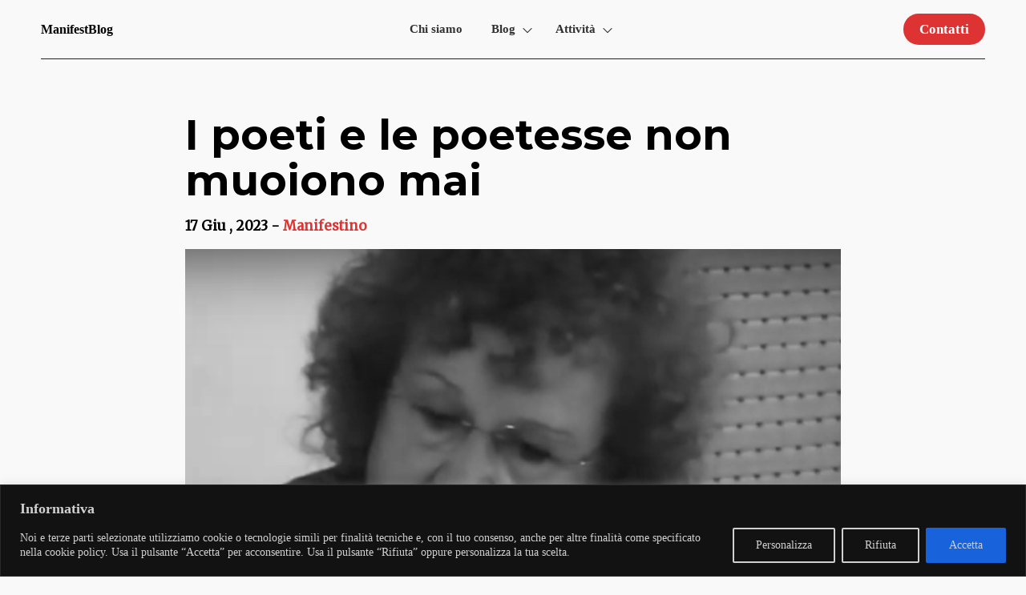

--- FILE ---
content_type: text/html; charset=UTF-8
request_url: https://manifestblog.it/2023/06/i-poeti-e-le-poetesse-non-muoiono/
body_size: 24670
content:
<!DOCTYPE html>
<html lang="it-IT">
<head>
    <meta charset="utf-8">
    <meta name="viewport" content="width=device-width, initial-scale=1.0">
    <!-- Meta for IE support -->
    <meta http-equiv="X-UA-Compatible" content="IE=edge">

  
	
<!-- Author Meta Tags by Molongui Authorship, visit: https://wordpress.org/plugins/molongui-authorship/ -->
<meta name="author" content="Marco Ammendola">
<!-- /Molongui Authorship -->

<meta name='robots' content='index, follow, max-image-preview:large, max-snippet:-1, max-video-preview:-1' />

	<!-- This site is optimized with the Yoast SEO plugin v26.6 - https://yoast.com/wordpress/plugins/seo/ -->
	<title>I poeti e le poetesse non muoiono mai - ManifestBlog</title>
	<link rel="canonical" href="https://manifestblog.it/2023/06/i-poeti-e-le-poetesse-non-muoiono/" />
	<meta property="og:locale" content="it_IT" />
	<meta property="og:type" content="article" />
	<meta property="og:title" content="I poeti e le poetesse non muoiono mai - ManifestBlog" />
	<meta property="og:description" content="Pina Majone Mauro. Io personalmente non l&#8217;ho conosciuta ma dai pochi versi letti e dai molti amici che mi hanno parlato di lei traspare la grandezza poetica, e non solo, della poetessa lametina a noi contemporanea. A prescindere, penso sempre che la morte di un poeta/poetessa sia una perdita umana, sociale e soprattutto letteraria. Proprio [&hellip;]" />
	<meta property="og:url" content="https://manifestblog.it/2023/06/i-poeti-e-le-poetesse-non-muoiono/" />
	<meta property="og:site_name" content="ManifestBlog" />
	<meta property="article:publisher" content="https://www.facebook.com/manifestblogx" />
	<meta property="article:published_time" content="2023-06-17T09:26:33+00:00" />
	<meta property="article:modified_time" content="2023-06-17T12:12:27+00:00" />
	<meta property="og:image" content="https://manifestblog.it/wp-content/uploads/2023/06/Immagine2.png" />
	<meta property="og:image:width" content="821" />
	<meta property="og:image:height" content="511" />
	<meta property="og:image:type" content="image/png" />
	<meta name="author" content="Marco Ammendola" />
	<meta name="twitter:card" content="summary_large_image" />
	<meta name="twitter:creator" content="@BlogManifest" />
	<meta name="twitter:site" content="@BlogManifest" />
	<meta name="twitter:label1" content="Scritto da" />
	<meta name="twitter:data1" content="Marco Ammendola" />
	<meta name="twitter:label2" content="Tempo di lettura stimato" />
	<meta name="twitter:data2" content="1 minuto" />
	<script type="application/ld+json" class="yoast-schema-graph">{"@context":"https://schema.org","@graph":[{"@type":"Article","@id":"https://manifestblog.it/2023/06/i-poeti-e-le-poetesse-non-muoiono/#article","isPartOf":{"@id":"https://manifestblog.it/2023/06/i-poeti-e-le-poetesse-non-muoiono/"},"author":{"name":"Marco Ammendola","@id":"https://manifestblog.it/#/schema/person/2f298799cae0b7ff45c2ae11b20b268d"},"headline":"I poeti e le poetesse non muoiono mai","datePublished":"2023-06-17T09:26:33+00:00","dateModified":"2023-06-17T12:12:27+00:00","mainEntityOfPage":{"@id":"https://manifestblog.it/2023/06/i-poeti-e-le-poetesse-non-muoiono/"},"wordCount":159,"commentCount":0,"publisher":{"@id":"https://manifestblog.it/#organization"},"image":{"@id":"https://manifestblog.it/2023/06/i-poeti-e-le-poetesse-non-muoiono/#primaryimage"},"thumbnailUrl":"https://manifestblog.it/wp-content/uploads/2023/06/Immagine2.png","keywords":["poesia","Ricordo"],"articleSection":["Manifestino"],"inLanguage":"it-IT","potentialAction":[{"@type":"CommentAction","name":"Comment","target":["https://manifestblog.it/2023/06/i-poeti-e-le-poetesse-non-muoiono/#respond"]}]},{"@type":"WebPage","@id":"https://manifestblog.it/2023/06/i-poeti-e-le-poetesse-non-muoiono/","url":"https://manifestblog.it/2023/06/i-poeti-e-le-poetesse-non-muoiono/","name":"I poeti e le poetesse non muoiono mai - ManifestBlog","isPartOf":{"@id":"https://manifestblog.it/#website"},"primaryImageOfPage":{"@id":"https://manifestblog.it/2023/06/i-poeti-e-le-poetesse-non-muoiono/#primaryimage"},"image":{"@id":"https://manifestblog.it/2023/06/i-poeti-e-le-poetesse-non-muoiono/#primaryimage"},"thumbnailUrl":"https://manifestblog.it/wp-content/uploads/2023/06/Immagine2.png","datePublished":"2023-06-17T09:26:33+00:00","dateModified":"2023-06-17T12:12:27+00:00","breadcrumb":{"@id":"https://manifestblog.it/2023/06/i-poeti-e-le-poetesse-non-muoiono/#breadcrumb"},"inLanguage":"it-IT","potentialAction":[{"@type":"ReadAction","target":["https://manifestblog.it/2023/06/i-poeti-e-le-poetesse-non-muoiono/"]}]},{"@type":"ImageObject","inLanguage":"it-IT","@id":"https://manifestblog.it/2023/06/i-poeti-e-le-poetesse-non-muoiono/#primaryimage","url":"https://manifestblog.it/wp-content/uploads/2023/06/Immagine2.png","contentUrl":"https://manifestblog.it/wp-content/uploads/2023/06/Immagine2.png","width":821,"height":511},{"@type":"BreadcrumbList","@id":"https://manifestblog.it/2023/06/i-poeti-e-le-poetesse-non-muoiono/#breadcrumb","itemListElement":[{"@type":"ListItem","position":1,"name":"Home","item":"https://manifestblog.it/"},{"@type":"ListItem","position":2,"name":"I poeti e le poetesse non muoiono mai"}]},{"@type":"WebSite","@id":"https://manifestblog.it/#website","url":"https://manifestblog.it/","name":"ManifestBlog","description":"Contenitore di libere scritture","publisher":{"@id":"https://manifestblog.it/#organization"},"potentialAction":[{"@type":"SearchAction","target":{"@type":"EntryPoint","urlTemplate":"https://manifestblog.it/?s={search_term_string}"},"query-input":{"@type":"PropertyValueSpecification","valueRequired":true,"valueName":"search_term_string"}}],"inLanguage":"it-IT"},{"@type":"Organization","@id":"https://manifestblog.it/#organization","name":"ManifestBlog","url":"https://manifestblog.it/","logo":{"@type":"ImageObject","inLanguage":"it-IT","@id":"https://manifestblog.it/#/schema/logo/image/","url":"https://manifestblog.it/wp-content/uploads/2023/02/cropped-Senza-titolo-1-1.jpg","contentUrl":"https://manifestblog.it/wp-content/uploads/2023/02/cropped-Senza-titolo-1-1.jpg","width":945,"height":945,"caption":"ManifestBlog"},"image":{"@id":"https://manifestblog.it/#/schema/logo/image/"},"sameAs":["https://www.facebook.com/manifestblogx","https://x.com/BlogManifest","https://www.instagram.com/manifestblog/","https://www.youtube.com/channel/UClgo9yE3KAMLX835sAS7xow"]},{"@type":"Person","@id":"https://manifestblog.it/#/schema/person/2f298799cae0b7ff45c2ae11b20b268d","name":"Marco Ammendola","image":{"@type":"ImageObject","inLanguage":"it-IT","@id":"https://manifestblog.it/#/schema/person/image/","url":"https://secure.gravatar.com/avatar/122dfa8a06405fc757336de5935bd1e0f5cccc4db4919ca820ebdccd20a43493?s=96&d=mm&r=g","contentUrl":"https://secure.gravatar.com/avatar/122dfa8a06405fc757336de5935bd1e0f5cccc4db4919ca820ebdccd20a43493?s=96&d=mm&r=g","caption":"Marco Ammendola"},"description":"Sono Marco Ammendola, lametino, scrittore, militante politico, attivista per i diritti umani e civili e studente universitario. Scrivo perché la scrittura è un' arte da preservare, mi dedico alle mie passioni con anima e corpo sempre con il giusto spirito.","url":"https://manifestblog.it/author/marco/"}]}</script>
	<!-- / Yoast SEO plugin. -->


<link rel='dns-prefetch' href='//www.googletagmanager.com' />
<link rel='dns-prefetch' href='//fonts.googleapis.com' />
<link rel='dns-prefetch' href='//pagead2.googlesyndication.com' />
<link rel="alternate" type="application/rss+xml" title="ManifestBlog &raquo; Feed" href="https://manifestblog.it/feed/" />
<link rel="alternate" type="application/rss+xml" title="ManifestBlog &raquo; Feed dei commenti" href="https://manifestblog.it/comments/feed/" />
<link rel="alternate" type="application/rss+xml" title="ManifestBlog &raquo; I poeti e le poetesse non muoiono mai Feed dei commenti" href="https://manifestblog.it/2023/06/i-poeti-e-le-poetesse-non-muoiono/feed/" />
<link rel="alternate" title="oEmbed (JSON)" type="application/json+oembed" href="https://manifestblog.it/wp-json/oembed/1.0/embed?url=https%3A%2F%2Fmanifestblog.it%2F2023%2F06%2Fi-poeti-e-le-poetesse-non-muoiono%2F" />
<link rel="alternate" title="oEmbed (XML)" type="text/xml+oembed" href="https://manifestblog.it/wp-json/oembed/1.0/embed?url=https%3A%2F%2Fmanifestblog.it%2F2023%2F06%2Fi-poeti-e-le-poetesse-non-muoiono%2F&#038;format=xml" />
<style id='wp-img-auto-sizes-contain-inline-css'>
img:is([sizes=auto i],[sizes^="auto," i]){contain-intrinsic-size:3000px 1500px}
/*# sourceURL=wp-img-auto-sizes-contain-inline-css */
</style>
<link rel='stylesheet' id='dashicons-css' href='https://manifestblog.it/wp-includes/css/dashicons.min.css?ver=6.9' media='all' />
<link rel='stylesheet' id='post-views-counter-frontend-css' href='https://manifestblog.it/wp-content/plugins/post-views-counter/css/frontend.css?ver=1.6.1' media='all' />
<style id='wp-emoji-styles-inline-css'>

	img.wp-smiley, img.emoji {
		display: inline !important;
		border: none !important;
		box-shadow: none !important;
		height: 1em !important;
		width: 1em !important;
		margin: 0 0.07em !important;
		vertical-align: -0.1em !important;
		background: none !important;
		padding: 0 !important;
	}
/*# sourceURL=wp-emoji-styles-inline-css */
</style>
<style id='wp-block-library-inline-css'>
:root{--wp-block-synced-color:#7a00df;--wp-block-synced-color--rgb:122,0,223;--wp-bound-block-color:var(--wp-block-synced-color);--wp-editor-canvas-background:#ddd;--wp-admin-theme-color:#007cba;--wp-admin-theme-color--rgb:0,124,186;--wp-admin-theme-color-darker-10:#006ba1;--wp-admin-theme-color-darker-10--rgb:0,107,160.5;--wp-admin-theme-color-darker-20:#005a87;--wp-admin-theme-color-darker-20--rgb:0,90,135;--wp-admin-border-width-focus:2px}@media (min-resolution:192dpi){:root{--wp-admin-border-width-focus:1.5px}}.wp-element-button{cursor:pointer}:root .has-very-light-gray-background-color{background-color:#eee}:root .has-very-dark-gray-background-color{background-color:#313131}:root .has-very-light-gray-color{color:#eee}:root .has-very-dark-gray-color{color:#313131}:root .has-vivid-green-cyan-to-vivid-cyan-blue-gradient-background{background:linear-gradient(135deg,#00d084,#0693e3)}:root .has-purple-crush-gradient-background{background:linear-gradient(135deg,#34e2e4,#4721fb 50%,#ab1dfe)}:root .has-hazy-dawn-gradient-background{background:linear-gradient(135deg,#faaca8,#dad0ec)}:root .has-subdued-olive-gradient-background{background:linear-gradient(135deg,#fafae1,#67a671)}:root .has-atomic-cream-gradient-background{background:linear-gradient(135deg,#fdd79a,#004a59)}:root .has-nightshade-gradient-background{background:linear-gradient(135deg,#330968,#31cdcf)}:root .has-midnight-gradient-background{background:linear-gradient(135deg,#020381,#2874fc)}:root{--wp--preset--font-size--normal:16px;--wp--preset--font-size--huge:42px}.has-regular-font-size{font-size:1em}.has-larger-font-size{font-size:2.625em}.has-normal-font-size{font-size:var(--wp--preset--font-size--normal)}.has-huge-font-size{font-size:var(--wp--preset--font-size--huge)}.has-text-align-center{text-align:center}.has-text-align-left{text-align:left}.has-text-align-right{text-align:right}.has-fit-text{white-space:nowrap!important}#end-resizable-editor-section{display:none}.aligncenter{clear:both}.items-justified-left{justify-content:flex-start}.items-justified-center{justify-content:center}.items-justified-right{justify-content:flex-end}.items-justified-space-between{justify-content:space-between}.screen-reader-text{border:0;clip-path:inset(50%);height:1px;margin:-1px;overflow:hidden;padding:0;position:absolute;width:1px;word-wrap:normal!important}.screen-reader-text:focus{background-color:#ddd;clip-path:none;color:#444;display:block;font-size:1em;height:auto;left:5px;line-height:normal;padding:15px 23px 14px;text-decoration:none;top:5px;width:auto;z-index:100000}html :where(.has-border-color){border-style:solid}html :where([style*=border-top-color]){border-top-style:solid}html :where([style*=border-right-color]){border-right-style:solid}html :where([style*=border-bottom-color]){border-bottom-style:solid}html :where([style*=border-left-color]){border-left-style:solid}html :where([style*=border-width]){border-style:solid}html :where([style*=border-top-width]){border-top-style:solid}html :where([style*=border-right-width]){border-right-style:solid}html :where([style*=border-bottom-width]){border-bottom-style:solid}html :where([style*=border-left-width]){border-left-style:solid}html :where(img[class*=wp-image-]){height:auto;max-width:100%}:where(figure){margin:0 0 1em}html :where(.is-position-sticky){--wp-admin--admin-bar--position-offset:var(--wp-admin--admin-bar--height,0px)}@media screen and (max-width:600px){html :where(.is-position-sticky){--wp-admin--admin-bar--position-offset:0px}}

/*# sourceURL=wp-block-library-inline-css */
</style><style id='wp-block-heading-inline-css'>
h1:where(.wp-block-heading).has-background,h2:where(.wp-block-heading).has-background,h3:where(.wp-block-heading).has-background,h4:where(.wp-block-heading).has-background,h5:where(.wp-block-heading).has-background,h6:where(.wp-block-heading).has-background{padding:1.25em 2.375em}h1.has-text-align-left[style*=writing-mode]:where([style*=vertical-lr]),h1.has-text-align-right[style*=writing-mode]:where([style*=vertical-rl]),h2.has-text-align-left[style*=writing-mode]:where([style*=vertical-lr]),h2.has-text-align-right[style*=writing-mode]:where([style*=vertical-rl]),h3.has-text-align-left[style*=writing-mode]:where([style*=vertical-lr]),h3.has-text-align-right[style*=writing-mode]:where([style*=vertical-rl]),h4.has-text-align-left[style*=writing-mode]:where([style*=vertical-lr]),h4.has-text-align-right[style*=writing-mode]:where([style*=vertical-rl]),h5.has-text-align-left[style*=writing-mode]:where([style*=vertical-lr]),h5.has-text-align-right[style*=writing-mode]:where([style*=vertical-rl]),h6.has-text-align-left[style*=writing-mode]:where([style*=vertical-lr]),h6.has-text-align-right[style*=writing-mode]:where([style*=vertical-rl]){rotate:180deg}
/*# sourceURL=https://manifestblog.it/wp-includes/blocks/heading/style.min.css */
</style>
<style id='wp-block-group-inline-css'>
.wp-block-group{box-sizing:border-box}:where(.wp-block-group.wp-block-group-is-layout-constrained){position:relative}
/*# sourceURL=https://manifestblog.it/wp-includes/blocks/group/style.min.css */
</style>
<style id='wp-block-group-theme-inline-css'>
:where(.wp-block-group.has-background){padding:1.25em 2.375em}
/*# sourceURL=https://manifestblog.it/wp-includes/blocks/group/theme.min.css */
</style>
<style id='wp-block-paragraph-inline-css'>
.is-small-text{font-size:.875em}.is-regular-text{font-size:1em}.is-large-text{font-size:2.25em}.is-larger-text{font-size:3em}.has-drop-cap:not(:focus):first-letter{float:left;font-size:8.4em;font-style:normal;font-weight:100;line-height:.68;margin:.05em .1em 0 0;text-transform:uppercase}body.rtl .has-drop-cap:not(:focus):first-letter{float:none;margin-left:.1em}p.has-drop-cap.has-background{overflow:hidden}:root :where(p.has-background){padding:1.25em 2.375em}:where(p.has-text-color:not(.has-link-color)) a{color:inherit}p.has-text-align-left[style*="writing-mode:vertical-lr"],p.has-text-align-right[style*="writing-mode:vertical-rl"]{rotate:180deg}
/*# sourceURL=https://manifestblog.it/wp-includes/blocks/paragraph/style.min.css */
</style>
<style id='wp-block-social-links-inline-css'>
.wp-block-social-links{background:none;box-sizing:border-box;margin-left:0;padding-left:0;padding-right:0;text-indent:0}.wp-block-social-links .wp-social-link a,.wp-block-social-links .wp-social-link a:hover{border-bottom:0;box-shadow:none;text-decoration:none}.wp-block-social-links .wp-social-link svg{height:1em;width:1em}.wp-block-social-links .wp-social-link span:not(.screen-reader-text){font-size:.65em;margin-left:.5em;margin-right:.5em}.wp-block-social-links.has-small-icon-size{font-size:16px}.wp-block-social-links,.wp-block-social-links.has-normal-icon-size{font-size:24px}.wp-block-social-links.has-large-icon-size{font-size:36px}.wp-block-social-links.has-huge-icon-size{font-size:48px}.wp-block-social-links.aligncenter{display:flex;justify-content:center}.wp-block-social-links.alignright{justify-content:flex-end}.wp-block-social-link{border-radius:9999px;display:block}@media not (prefers-reduced-motion){.wp-block-social-link{transition:transform .1s ease}}.wp-block-social-link{height:auto}.wp-block-social-link a{align-items:center;display:flex;line-height:0}.wp-block-social-link:hover{transform:scale(1.1)}.wp-block-social-links .wp-block-social-link.wp-social-link{display:inline-block;margin:0;padding:0}.wp-block-social-links .wp-block-social-link.wp-social-link .wp-block-social-link-anchor,.wp-block-social-links .wp-block-social-link.wp-social-link .wp-block-social-link-anchor svg,.wp-block-social-links .wp-block-social-link.wp-social-link .wp-block-social-link-anchor:active,.wp-block-social-links .wp-block-social-link.wp-social-link .wp-block-social-link-anchor:hover,.wp-block-social-links .wp-block-social-link.wp-social-link .wp-block-social-link-anchor:visited{color:currentColor;fill:currentColor}:where(.wp-block-social-links:not(.is-style-logos-only)) .wp-social-link{background-color:#f0f0f0;color:#444}:where(.wp-block-social-links:not(.is-style-logos-only)) .wp-social-link-amazon{background-color:#f90;color:#fff}:where(.wp-block-social-links:not(.is-style-logos-only)) .wp-social-link-bandcamp{background-color:#1ea0c3;color:#fff}:where(.wp-block-social-links:not(.is-style-logos-only)) .wp-social-link-behance{background-color:#0757fe;color:#fff}:where(.wp-block-social-links:not(.is-style-logos-only)) .wp-social-link-bluesky{background-color:#0a7aff;color:#fff}:where(.wp-block-social-links:not(.is-style-logos-only)) .wp-social-link-codepen{background-color:#1e1f26;color:#fff}:where(.wp-block-social-links:not(.is-style-logos-only)) .wp-social-link-deviantart{background-color:#02e49b;color:#fff}:where(.wp-block-social-links:not(.is-style-logos-only)) .wp-social-link-discord{background-color:#5865f2;color:#fff}:where(.wp-block-social-links:not(.is-style-logos-only)) .wp-social-link-dribbble{background-color:#e94c89;color:#fff}:where(.wp-block-social-links:not(.is-style-logos-only)) .wp-social-link-dropbox{background-color:#4280ff;color:#fff}:where(.wp-block-social-links:not(.is-style-logos-only)) .wp-social-link-etsy{background-color:#f45800;color:#fff}:where(.wp-block-social-links:not(.is-style-logos-only)) .wp-social-link-facebook{background-color:#0866ff;color:#fff}:where(.wp-block-social-links:not(.is-style-logos-only)) .wp-social-link-fivehundredpx{background-color:#000;color:#fff}:where(.wp-block-social-links:not(.is-style-logos-only)) .wp-social-link-flickr{background-color:#0461dd;color:#fff}:where(.wp-block-social-links:not(.is-style-logos-only)) .wp-social-link-foursquare{background-color:#e65678;color:#fff}:where(.wp-block-social-links:not(.is-style-logos-only)) .wp-social-link-github{background-color:#24292d;color:#fff}:where(.wp-block-social-links:not(.is-style-logos-only)) .wp-social-link-goodreads{background-color:#eceadd;color:#382110}:where(.wp-block-social-links:not(.is-style-logos-only)) .wp-social-link-google{background-color:#ea4434;color:#fff}:where(.wp-block-social-links:not(.is-style-logos-only)) .wp-social-link-gravatar{background-color:#1d4fc4;color:#fff}:where(.wp-block-social-links:not(.is-style-logos-only)) .wp-social-link-instagram{background-color:#f00075;color:#fff}:where(.wp-block-social-links:not(.is-style-logos-only)) .wp-social-link-lastfm{background-color:#e21b24;color:#fff}:where(.wp-block-social-links:not(.is-style-logos-only)) .wp-social-link-linkedin{background-color:#0d66c2;color:#fff}:where(.wp-block-social-links:not(.is-style-logos-only)) .wp-social-link-mastodon{background-color:#3288d4;color:#fff}:where(.wp-block-social-links:not(.is-style-logos-only)) .wp-social-link-medium{background-color:#000;color:#fff}:where(.wp-block-social-links:not(.is-style-logos-only)) .wp-social-link-meetup{background-color:#f6405f;color:#fff}:where(.wp-block-social-links:not(.is-style-logos-only)) .wp-social-link-patreon{background-color:#000;color:#fff}:where(.wp-block-social-links:not(.is-style-logos-only)) .wp-social-link-pinterest{background-color:#e60122;color:#fff}:where(.wp-block-social-links:not(.is-style-logos-only)) .wp-social-link-pocket{background-color:#ef4155;color:#fff}:where(.wp-block-social-links:not(.is-style-logos-only)) .wp-social-link-reddit{background-color:#ff4500;color:#fff}:where(.wp-block-social-links:not(.is-style-logos-only)) .wp-social-link-skype{background-color:#0478d7;color:#fff}:where(.wp-block-social-links:not(.is-style-logos-only)) .wp-social-link-snapchat{background-color:#fefc00;color:#fff;stroke:#000}:where(.wp-block-social-links:not(.is-style-logos-only)) .wp-social-link-soundcloud{background-color:#ff5600;color:#fff}:where(.wp-block-social-links:not(.is-style-logos-only)) .wp-social-link-spotify{background-color:#1bd760;color:#fff}:where(.wp-block-social-links:not(.is-style-logos-only)) .wp-social-link-telegram{background-color:#2aabee;color:#fff}:where(.wp-block-social-links:not(.is-style-logos-only)) .wp-social-link-threads{background-color:#000;color:#fff}:where(.wp-block-social-links:not(.is-style-logos-only)) .wp-social-link-tiktok{background-color:#000;color:#fff}:where(.wp-block-social-links:not(.is-style-logos-only)) .wp-social-link-tumblr{background-color:#011835;color:#fff}:where(.wp-block-social-links:not(.is-style-logos-only)) .wp-social-link-twitch{background-color:#6440a4;color:#fff}:where(.wp-block-social-links:not(.is-style-logos-only)) .wp-social-link-twitter{background-color:#1da1f2;color:#fff}:where(.wp-block-social-links:not(.is-style-logos-only)) .wp-social-link-vimeo{background-color:#1eb7ea;color:#fff}:where(.wp-block-social-links:not(.is-style-logos-only)) .wp-social-link-vk{background-color:#4680c2;color:#fff}:where(.wp-block-social-links:not(.is-style-logos-only)) .wp-social-link-wordpress{background-color:#3499cd;color:#fff}:where(.wp-block-social-links:not(.is-style-logos-only)) .wp-social-link-whatsapp{background-color:#25d366;color:#fff}:where(.wp-block-social-links:not(.is-style-logos-only)) .wp-social-link-x{background-color:#000;color:#fff}:where(.wp-block-social-links:not(.is-style-logos-only)) .wp-social-link-yelp{background-color:#d32422;color:#fff}:where(.wp-block-social-links:not(.is-style-logos-only)) .wp-social-link-youtube{background-color:red;color:#fff}:where(.wp-block-social-links.is-style-logos-only) .wp-social-link{background:none}:where(.wp-block-social-links.is-style-logos-only) .wp-social-link svg{height:1.25em;width:1.25em}:where(.wp-block-social-links.is-style-logos-only) .wp-social-link-amazon{color:#f90}:where(.wp-block-social-links.is-style-logos-only) .wp-social-link-bandcamp{color:#1ea0c3}:where(.wp-block-social-links.is-style-logos-only) .wp-social-link-behance{color:#0757fe}:where(.wp-block-social-links.is-style-logos-only) .wp-social-link-bluesky{color:#0a7aff}:where(.wp-block-social-links.is-style-logos-only) .wp-social-link-codepen{color:#1e1f26}:where(.wp-block-social-links.is-style-logos-only) .wp-social-link-deviantart{color:#02e49b}:where(.wp-block-social-links.is-style-logos-only) .wp-social-link-discord{color:#5865f2}:where(.wp-block-social-links.is-style-logos-only) .wp-social-link-dribbble{color:#e94c89}:where(.wp-block-social-links.is-style-logos-only) .wp-social-link-dropbox{color:#4280ff}:where(.wp-block-social-links.is-style-logos-only) .wp-social-link-etsy{color:#f45800}:where(.wp-block-social-links.is-style-logos-only) .wp-social-link-facebook{color:#0866ff}:where(.wp-block-social-links.is-style-logos-only) .wp-social-link-fivehundredpx{color:#000}:where(.wp-block-social-links.is-style-logos-only) .wp-social-link-flickr{color:#0461dd}:where(.wp-block-social-links.is-style-logos-only) .wp-social-link-foursquare{color:#e65678}:where(.wp-block-social-links.is-style-logos-only) .wp-social-link-github{color:#24292d}:where(.wp-block-social-links.is-style-logos-only) .wp-social-link-goodreads{color:#382110}:where(.wp-block-social-links.is-style-logos-only) .wp-social-link-google{color:#ea4434}:where(.wp-block-social-links.is-style-logos-only) .wp-social-link-gravatar{color:#1d4fc4}:where(.wp-block-social-links.is-style-logos-only) .wp-social-link-instagram{color:#f00075}:where(.wp-block-social-links.is-style-logos-only) .wp-social-link-lastfm{color:#e21b24}:where(.wp-block-social-links.is-style-logos-only) .wp-social-link-linkedin{color:#0d66c2}:where(.wp-block-social-links.is-style-logos-only) .wp-social-link-mastodon{color:#3288d4}:where(.wp-block-social-links.is-style-logos-only) .wp-social-link-medium{color:#000}:where(.wp-block-social-links.is-style-logos-only) .wp-social-link-meetup{color:#f6405f}:where(.wp-block-social-links.is-style-logos-only) .wp-social-link-patreon{color:#000}:where(.wp-block-social-links.is-style-logos-only) .wp-social-link-pinterest{color:#e60122}:where(.wp-block-social-links.is-style-logos-only) .wp-social-link-pocket{color:#ef4155}:where(.wp-block-social-links.is-style-logos-only) .wp-social-link-reddit{color:#ff4500}:where(.wp-block-social-links.is-style-logos-only) .wp-social-link-skype{color:#0478d7}:where(.wp-block-social-links.is-style-logos-only) .wp-social-link-snapchat{color:#fff;stroke:#000}:where(.wp-block-social-links.is-style-logos-only) .wp-social-link-soundcloud{color:#ff5600}:where(.wp-block-social-links.is-style-logos-only) .wp-social-link-spotify{color:#1bd760}:where(.wp-block-social-links.is-style-logos-only) .wp-social-link-telegram{color:#2aabee}:where(.wp-block-social-links.is-style-logos-only) .wp-social-link-threads{color:#000}:where(.wp-block-social-links.is-style-logos-only) .wp-social-link-tiktok{color:#000}:where(.wp-block-social-links.is-style-logos-only) .wp-social-link-tumblr{color:#011835}:where(.wp-block-social-links.is-style-logos-only) .wp-social-link-twitch{color:#6440a4}:where(.wp-block-social-links.is-style-logos-only) .wp-social-link-twitter{color:#1da1f2}:where(.wp-block-social-links.is-style-logos-only) .wp-social-link-vimeo{color:#1eb7ea}:where(.wp-block-social-links.is-style-logos-only) .wp-social-link-vk{color:#4680c2}:where(.wp-block-social-links.is-style-logos-only) .wp-social-link-whatsapp{color:#25d366}:where(.wp-block-social-links.is-style-logos-only) .wp-social-link-wordpress{color:#3499cd}:where(.wp-block-social-links.is-style-logos-only) .wp-social-link-x{color:#000}:where(.wp-block-social-links.is-style-logos-only) .wp-social-link-yelp{color:#d32422}:where(.wp-block-social-links.is-style-logos-only) .wp-social-link-youtube{color:red}.wp-block-social-links.is-style-pill-shape .wp-social-link{width:auto}:root :where(.wp-block-social-links .wp-social-link a){padding:.25em}:root :where(.wp-block-social-links.is-style-logos-only .wp-social-link a){padding:0}:root :where(.wp-block-social-links.is-style-pill-shape .wp-social-link a){padding-left:.6666666667em;padding-right:.6666666667em}.wp-block-social-links:not(.has-icon-color):not(.has-icon-background-color) .wp-social-link-snapchat .wp-block-social-link-label{color:#000}
/*# sourceURL=https://manifestblog.it/wp-includes/blocks/social-links/style.min.css */
</style>
<style id='global-styles-inline-css'>
:root{--wp--preset--aspect-ratio--square: 1;--wp--preset--aspect-ratio--4-3: 4/3;--wp--preset--aspect-ratio--3-4: 3/4;--wp--preset--aspect-ratio--3-2: 3/2;--wp--preset--aspect-ratio--2-3: 2/3;--wp--preset--aspect-ratio--16-9: 16/9;--wp--preset--aspect-ratio--9-16: 9/16;--wp--preset--color--black: #000000;--wp--preset--color--cyan-bluish-gray: #abb8c3;--wp--preset--color--white: #ffffff;--wp--preset--color--pale-pink: #f78da7;--wp--preset--color--vivid-red: #cf2e2e;--wp--preset--color--luminous-vivid-orange: #ff6900;--wp--preset--color--luminous-vivid-amber: #fcb900;--wp--preset--color--light-green-cyan: #7bdcb5;--wp--preset--color--vivid-green-cyan: #00d084;--wp--preset--color--pale-cyan-blue: #8ed1fc;--wp--preset--color--vivid-cyan-blue: #0693e3;--wp--preset--color--vivid-purple: #9b51e0;--wp--preset--color--light-gray: #f5f5f5;--wp--preset--color--medium-gray: #999;--wp--preset--color--dark-gray: #333;--wp--preset--color--link-color: #dd3333;--wp--preset--color--link-color-hover: #c4322d;--wp--preset--gradient--vivid-cyan-blue-to-vivid-purple: linear-gradient(135deg,rgb(6,147,227) 0%,rgb(155,81,224) 100%);--wp--preset--gradient--light-green-cyan-to-vivid-green-cyan: linear-gradient(135deg,rgb(122,220,180) 0%,rgb(0,208,130) 100%);--wp--preset--gradient--luminous-vivid-amber-to-luminous-vivid-orange: linear-gradient(135deg,rgb(252,185,0) 0%,rgb(255,105,0) 100%);--wp--preset--gradient--luminous-vivid-orange-to-vivid-red: linear-gradient(135deg,rgb(255,105,0) 0%,rgb(207,46,46) 100%);--wp--preset--gradient--very-light-gray-to-cyan-bluish-gray: linear-gradient(135deg,rgb(238,238,238) 0%,rgb(169,184,195) 100%);--wp--preset--gradient--cool-to-warm-spectrum: linear-gradient(135deg,rgb(74,234,220) 0%,rgb(151,120,209) 20%,rgb(207,42,186) 40%,rgb(238,44,130) 60%,rgb(251,105,98) 80%,rgb(254,248,76) 100%);--wp--preset--gradient--blush-light-purple: linear-gradient(135deg,rgb(255,206,236) 0%,rgb(152,150,240) 100%);--wp--preset--gradient--blush-bordeaux: linear-gradient(135deg,rgb(254,205,165) 0%,rgb(254,45,45) 50%,rgb(107,0,62) 100%);--wp--preset--gradient--luminous-dusk: linear-gradient(135deg,rgb(255,203,112) 0%,rgb(199,81,192) 50%,rgb(65,88,208) 100%);--wp--preset--gradient--pale-ocean: linear-gradient(135deg,rgb(255,245,203) 0%,rgb(182,227,212) 50%,rgb(51,167,181) 100%);--wp--preset--gradient--electric-grass: linear-gradient(135deg,rgb(202,248,128) 0%,rgb(113,206,126) 100%);--wp--preset--gradient--midnight: linear-gradient(135deg,rgb(2,3,129) 0%,rgb(40,116,252) 100%);--wp--preset--font-size--small: clamp(.95rem, 0.95rem + ((1vw - 0.2rem) * 0.163), 1.05rem);--wp--preset--font-size--medium: clamp(1.065rem, 1.065rem + ((1vw - 0.2rem) * 0.71), 1.5rem);--wp--preset--font-size--large: clamp(1.45rem, 1.45rem + ((1vw - 0.2rem) * 1.224), 2.2rem);--wp--preset--font-size--x-large: clamp(2.125rem, 2.125rem + ((1vw - 0.2rem) * 1.918), 3.3rem);--wp--preset--font-size--x-small: clamp(.825rem, 0.825rem + ((1vw - 0.2rem) * 0.204), .95rem);--wp--preset--font-size--base: clamp(1rem, 1rem + ((1vw - 0.2rem) * 0.49), 1.3rem);--wp--preset--font-size--xx-large: clamp(3.25rem, 3.25rem + ((1vw - 0.2rem) * 1.858), 4.3875rem);--wp--preset--spacing--20: 0.44rem;--wp--preset--spacing--30: 0.67rem;--wp--preset--spacing--40: 1rem;--wp--preset--spacing--50: 1.5rem;--wp--preset--spacing--60: 2.25rem;--wp--preset--spacing--70: 3.38rem;--wp--preset--spacing--80: 5.06rem;--wp--preset--shadow--natural: 6px 6px 9px rgba(0, 0, 0, 0.2);--wp--preset--shadow--deep: 12px 12px 50px rgba(0, 0, 0, 0.4);--wp--preset--shadow--sharp: 6px 6px 0px rgba(0, 0, 0, 0.2);--wp--preset--shadow--outlined: 6px 6px 0px -3px rgb(255, 255, 255), 6px 6px rgb(0, 0, 0);--wp--preset--shadow--crisp: 6px 6px 0px rgb(0, 0, 0);}:root { --wp--style--global--content-size: 850px;--wp--style--global--wide-size: 1300px; }:where(body) { margin: 0; }.wp-site-blocks > .alignleft { float: left; margin-right: 2em; }.wp-site-blocks > .alignright { float: right; margin-left: 2em; }.wp-site-blocks > .aligncenter { justify-content: center; margin-left: auto; margin-right: auto; }:where(.wp-site-blocks) > * { margin-block-start: 24px; margin-block-end: 0; }:where(.wp-site-blocks) > :first-child { margin-block-start: 0; }:where(.wp-site-blocks) > :last-child { margin-block-end: 0; }:root { --wp--style--block-gap: 24px; }:root :where(.is-layout-flow) > :first-child{margin-block-start: 0;}:root :where(.is-layout-flow) > :last-child{margin-block-end: 0;}:root :where(.is-layout-flow) > *{margin-block-start: 24px;margin-block-end: 0;}:root :where(.is-layout-constrained) > :first-child{margin-block-start: 0;}:root :where(.is-layout-constrained) > :last-child{margin-block-end: 0;}:root :where(.is-layout-constrained) > *{margin-block-start: 24px;margin-block-end: 0;}:root :where(.is-layout-flex){gap: 24px;}:root :where(.is-layout-grid){gap: 24px;}.is-layout-flow > .alignleft{float: left;margin-inline-start: 0;margin-inline-end: 2em;}.is-layout-flow > .alignright{float: right;margin-inline-start: 2em;margin-inline-end: 0;}.is-layout-flow > .aligncenter{margin-left: auto !important;margin-right: auto !important;}.is-layout-constrained > .alignleft{float: left;margin-inline-start: 0;margin-inline-end: 2em;}.is-layout-constrained > .alignright{float: right;margin-inline-start: 2em;margin-inline-end: 0;}.is-layout-constrained > .aligncenter{margin-left: auto !important;margin-right: auto !important;}.is-layout-constrained > :where(:not(.alignleft):not(.alignright):not(.alignfull)){max-width: var(--wp--style--global--content-size);margin-left: auto !important;margin-right: auto !important;}.is-layout-constrained > .alignwide{max-width: var(--wp--style--global--wide-size);}body .is-layout-flex{display: flex;}.is-layout-flex{flex-wrap: wrap;align-items: center;}.is-layout-flex > :is(*, div){margin: 0;}body .is-layout-grid{display: grid;}.is-layout-grid > :is(*, div){margin: 0;}body{font-size: var(--wp--preset--font-size--small);line-height: 1.2;padding-top: 0px;padding-right: 0px;padding-bottom: 0px;padding-left: 0px;}a:where(:not(.wp-element-button)){text-decoration: underline;}h1{font-size: var(--wp--preset--font-size--x-large);}h2{font-size: var(--wp--preset--font-size--large);}h3{font-size: var(--wp--preset--font-size--medium);}h4{font-size: var(--wp--preset--font-size--base);}h5{font-size: var(--wp--preset--font-size--small);}h6{font-size: var(--wp--preset--font-size--x-small);}:root :where(.wp-element-button, .wp-block-button__link){background-color: #32373c;border-width: 0;color: #fff;font-family: inherit;font-size: inherit;font-style: inherit;font-weight: inherit;letter-spacing: inherit;line-height: inherit;padding-top: calc(0.667em + 2px);padding-right: calc(1.333em + 2px);padding-bottom: calc(0.667em + 2px);padding-left: calc(1.333em + 2px);text-decoration: none;text-transform: inherit;}.has-black-color{color: var(--wp--preset--color--black) !important;}.has-cyan-bluish-gray-color{color: var(--wp--preset--color--cyan-bluish-gray) !important;}.has-white-color{color: var(--wp--preset--color--white) !important;}.has-pale-pink-color{color: var(--wp--preset--color--pale-pink) !important;}.has-vivid-red-color{color: var(--wp--preset--color--vivid-red) !important;}.has-luminous-vivid-orange-color{color: var(--wp--preset--color--luminous-vivid-orange) !important;}.has-luminous-vivid-amber-color{color: var(--wp--preset--color--luminous-vivid-amber) !important;}.has-light-green-cyan-color{color: var(--wp--preset--color--light-green-cyan) !important;}.has-vivid-green-cyan-color{color: var(--wp--preset--color--vivid-green-cyan) !important;}.has-pale-cyan-blue-color{color: var(--wp--preset--color--pale-cyan-blue) !important;}.has-vivid-cyan-blue-color{color: var(--wp--preset--color--vivid-cyan-blue) !important;}.has-vivid-purple-color{color: var(--wp--preset--color--vivid-purple) !important;}.has-light-gray-color{color: var(--wp--preset--color--light-gray) !important;}.has-medium-gray-color{color: var(--wp--preset--color--medium-gray) !important;}.has-dark-gray-color{color: var(--wp--preset--color--dark-gray) !important;}.has-link-color-color{color: var(--wp--preset--color--link-color) !important;}.has-link-color-hover-color{color: var(--wp--preset--color--link-color-hover) !important;}.has-black-background-color{background-color: var(--wp--preset--color--black) !important;}.has-cyan-bluish-gray-background-color{background-color: var(--wp--preset--color--cyan-bluish-gray) !important;}.has-white-background-color{background-color: var(--wp--preset--color--white) !important;}.has-pale-pink-background-color{background-color: var(--wp--preset--color--pale-pink) !important;}.has-vivid-red-background-color{background-color: var(--wp--preset--color--vivid-red) !important;}.has-luminous-vivid-orange-background-color{background-color: var(--wp--preset--color--luminous-vivid-orange) !important;}.has-luminous-vivid-amber-background-color{background-color: var(--wp--preset--color--luminous-vivid-amber) !important;}.has-light-green-cyan-background-color{background-color: var(--wp--preset--color--light-green-cyan) !important;}.has-vivid-green-cyan-background-color{background-color: var(--wp--preset--color--vivid-green-cyan) !important;}.has-pale-cyan-blue-background-color{background-color: var(--wp--preset--color--pale-cyan-blue) !important;}.has-vivid-cyan-blue-background-color{background-color: var(--wp--preset--color--vivid-cyan-blue) !important;}.has-vivid-purple-background-color{background-color: var(--wp--preset--color--vivid-purple) !important;}.has-light-gray-background-color{background-color: var(--wp--preset--color--light-gray) !important;}.has-medium-gray-background-color{background-color: var(--wp--preset--color--medium-gray) !important;}.has-dark-gray-background-color{background-color: var(--wp--preset--color--dark-gray) !important;}.has-link-color-background-color{background-color: var(--wp--preset--color--link-color) !important;}.has-link-color-hover-background-color{background-color: var(--wp--preset--color--link-color-hover) !important;}.has-black-border-color{border-color: var(--wp--preset--color--black) !important;}.has-cyan-bluish-gray-border-color{border-color: var(--wp--preset--color--cyan-bluish-gray) !important;}.has-white-border-color{border-color: var(--wp--preset--color--white) !important;}.has-pale-pink-border-color{border-color: var(--wp--preset--color--pale-pink) !important;}.has-vivid-red-border-color{border-color: var(--wp--preset--color--vivid-red) !important;}.has-luminous-vivid-orange-border-color{border-color: var(--wp--preset--color--luminous-vivid-orange) !important;}.has-luminous-vivid-amber-border-color{border-color: var(--wp--preset--color--luminous-vivid-amber) !important;}.has-light-green-cyan-border-color{border-color: var(--wp--preset--color--light-green-cyan) !important;}.has-vivid-green-cyan-border-color{border-color: var(--wp--preset--color--vivid-green-cyan) !important;}.has-pale-cyan-blue-border-color{border-color: var(--wp--preset--color--pale-cyan-blue) !important;}.has-vivid-cyan-blue-border-color{border-color: var(--wp--preset--color--vivid-cyan-blue) !important;}.has-vivid-purple-border-color{border-color: var(--wp--preset--color--vivid-purple) !important;}.has-light-gray-border-color{border-color: var(--wp--preset--color--light-gray) !important;}.has-medium-gray-border-color{border-color: var(--wp--preset--color--medium-gray) !important;}.has-dark-gray-border-color{border-color: var(--wp--preset--color--dark-gray) !important;}.has-link-color-border-color{border-color: var(--wp--preset--color--link-color) !important;}.has-link-color-hover-border-color{border-color: var(--wp--preset--color--link-color-hover) !important;}.has-vivid-cyan-blue-to-vivid-purple-gradient-background{background: var(--wp--preset--gradient--vivid-cyan-blue-to-vivid-purple) !important;}.has-light-green-cyan-to-vivid-green-cyan-gradient-background{background: var(--wp--preset--gradient--light-green-cyan-to-vivid-green-cyan) !important;}.has-luminous-vivid-amber-to-luminous-vivid-orange-gradient-background{background: var(--wp--preset--gradient--luminous-vivid-amber-to-luminous-vivid-orange) !important;}.has-luminous-vivid-orange-to-vivid-red-gradient-background{background: var(--wp--preset--gradient--luminous-vivid-orange-to-vivid-red) !important;}.has-very-light-gray-to-cyan-bluish-gray-gradient-background{background: var(--wp--preset--gradient--very-light-gray-to-cyan-bluish-gray) !important;}.has-cool-to-warm-spectrum-gradient-background{background: var(--wp--preset--gradient--cool-to-warm-spectrum) !important;}.has-blush-light-purple-gradient-background{background: var(--wp--preset--gradient--blush-light-purple) !important;}.has-blush-bordeaux-gradient-background{background: var(--wp--preset--gradient--blush-bordeaux) !important;}.has-luminous-dusk-gradient-background{background: var(--wp--preset--gradient--luminous-dusk) !important;}.has-pale-ocean-gradient-background{background: var(--wp--preset--gradient--pale-ocean) !important;}.has-electric-grass-gradient-background{background: var(--wp--preset--gradient--electric-grass) !important;}.has-midnight-gradient-background{background: var(--wp--preset--gradient--midnight) !important;}.has-small-font-size{font-size: var(--wp--preset--font-size--small) !important;}.has-medium-font-size{font-size: var(--wp--preset--font-size--medium) !important;}.has-large-font-size{font-size: var(--wp--preset--font-size--large) !important;}.has-x-large-font-size{font-size: var(--wp--preset--font-size--x-large) !important;}.has-x-small-font-size{font-size: var(--wp--preset--font-size--x-small) !important;}.has-base-font-size{font-size: var(--wp--preset--font-size--base) !important;}.has-xx-large-font-size{font-size: var(--wp--preset--font-size--xx-large) !important;}
:root :where(.wp-block-heading){margin-top: 0px;margin-bottom: 20px;}
:root :where(p){margin-top: 0px;margin-bottom: 1rem;}
/*# sourceURL=global-styles-inline-css */
</style>
<style id='core-block-supports-inline-css'>
.wp-container-core-group-is-layout-fe9cc265{flex-direction:column;align-items:flex-start;}.wp-container-core-group-is-layout-6c531013{flex-wrap:nowrap;}
/*# sourceURL=core-block-supports-inline-css */
</style>

<link rel='stylesheet' id='contact-form-7-css' href='https://manifestblog.it/wp-content/plugins/contact-form-7/includes/css/styles.css?ver=6.1.4' media='all' />
<link rel='stylesheet' id='nextawards-google-font-css' href='//fonts.googleapis.com/css?family=Montserrat%3A300%2C400%2C700&#038;ver=6.9' media='all' />
<link rel='stylesheet' id='nextawards-google-font-body-css' href='//fonts.googleapis.com/css?family=Lato%3A400%2C700&#038;ver=6.9' media='all' />
<link rel='stylesheet' id='nextawards-css' href='https://manifestblog.it/wp-content/themes/nextawards/style.css?ver=6.9' media='all' />
<link rel='stylesheet' id='molongui-authorship-box-css' href='https://manifestblog.it/wp-content/plugins/molongui-authorship/assets/css/author-box.af84.min.css?ver=5.2.4' media='all' />
<style id='molongui-authorship-box-inline-css'>
:root{ --m-a-box-bp: 600px; --m-a-box-bp-l: 599px; }.m-a-box {width:100%;margin-top:20px !important;margin-bottom:20px !important;} .m-a-box-header {margin-bottom:20px;} .m-a-box-container {padding-top:0;padding-right:0;padding-bottom:0;padding-left:0;border-style:solid;border-top-width:1px;border-right-width:0;border-bottom-width:1px;border-left-width:0;border-color:#e8e8e8;background-color:#f7f8f9;box-shadow:0 0 0 0 transparent ;} .m-a-box-avatar img,  .m-a-box-avatar div[data-avatar-type="acronym"] {border-style:dotted;border-width:8px;border-color:#bfbfbf;border-radius:100%;} .m-a-box-name *  {font-size:18px;text-align:left;} .m-a-box-container .m-a-box-content.m-a-box-profile .m-a-box-data .m-a-box-name * {text-align:left;} .m-a-box-content.m-a-box-profile .m-a-box-data .m-a-box-meta {text-align:center;} .m-a-box-content.m-a-box-profile .m-a-box-data .m-a-box-meta * {font-size:12px;} .m-a-box-meta-divider {padding:0 0.2em;} .m-a-box-bio > * {font-size:16px;} .m-icon-container {background-color: inherit; border-color: inherit; color: #999999 !important;font-size:20px;} .m-a-box-related-entry-title,  .m-a-box-related-entry-title a {font-size:14px;}
/*# sourceURL=molongui-authorship-box-inline-css */
</style>
<script id="cookie-law-info-js-extra">
var _ckyConfig = {"_ipData":[],"_assetsURL":"https://manifestblog.it/wp-content/plugins/cookie-law-info/lite/frontend/images/","_publicURL":"https://manifestblog.it","_expiry":"365","_categories":[{"name":"Necessary","slug":"necessary","isNecessary":true,"ccpaDoNotSell":true,"cookies":[],"active":true,"defaultConsent":{"gdpr":true,"ccpa":true}},{"name":"Functional","slug":"functional","isNecessary":false,"ccpaDoNotSell":true,"cookies":[],"active":true,"defaultConsent":{"gdpr":false,"ccpa":false}},{"name":"Analytics","slug":"analytics","isNecessary":false,"ccpaDoNotSell":true,"cookies":[],"active":true,"defaultConsent":{"gdpr":false,"ccpa":false}},{"name":"Performance","slug":"performance","isNecessary":false,"ccpaDoNotSell":true,"cookies":[],"active":true,"defaultConsent":{"gdpr":false,"ccpa":false}},{"name":"Advertisement","slug":"advertisement","isNecessary":false,"ccpaDoNotSell":true,"cookies":[],"active":true,"defaultConsent":{"gdpr":false,"ccpa":false}}],"_activeLaw":"gdpr","_rootDomain":"","_block":"1","_showBanner":"1","_bannerConfig":{"settings":{"type":"banner","preferenceCenterType":"popup","position":"bottom","applicableLaw":"gdpr"},"behaviours":{"reloadBannerOnAccept":false,"loadAnalyticsByDefault":false,"animations":{"onLoad":"animate","onHide":"sticky"}},"config":{"revisitConsent":{"status":true,"tag":"revisit-consent","position":"bottom-left","meta":{"url":"#"},"styles":{"background-color":"#0056a7"},"elements":{"title":{"type":"text","tag":"revisit-consent-title","status":true,"styles":{"color":"#0056a7"}}}},"preferenceCenter":{"toggle":{"status":true,"tag":"detail-category-toggle","type":"toggle","states":{"active":{"styles":{"background-color":"#1863DC"}},"inactive":{"styles":{"background-color":"#D0D5D2"}}}}},"categoryPreview":{"status":false,"toggle":{"status":true,"tag":"detail-category-preview-toggle","type":"toggle","states":{"active":{"styles":{"background-color":"#1863DC"}},"inactive":{"styles":{"background-color":"#D0D5D2"}}}}},"videoPlaceholder":{"status":true,"styles":{"background-color":"#000000","border-color":"#000000","color":"#ffffff"}},"readMore":{"status":false,"tag":"readmore-button","type":"link","meta":{"noFollow":true,"newTab":true},"styles":{"color":"#1863dc","background-color":"transparent","border-color":"transparent"}},"showMore":{"status":true,"tag":"show-desc-button","type":"button","styles":{"color":"#1863DC"}},"showLess":{"status":true,"tag":"hide-desc-button","type":"button","styles":{"color":"#1863DC"}},"alwaysActive":{"status":true,"tag":"always-active","styles":{"color":"#008000"}},"manualLinks":{"status":true,"tag":"manual-links","type":"link","styles":{"color":"#1863DC"}},"auditTable":{"status":true},"optOption":{"status":true,"toggle":{"status":true,"tag":"optout-option-toggle","type":"toggle","states":{"active":{"styles":{"background-color":"#1863dc"}},"inactive":{"styles":{"background-color":"#d0d5d2"}}}}}}},"_version":"3.3.9","_logConsent":"1","_tags":[{"tag":"accept-button","styles":{"color":"#d0d0d0","background-color":"#1863dc","border-color":"#1863dc"}},{"tag":"reject-button","styles":{"color":"#d0d0d0","background-color":"transparent","border-color":"#d0d0d0"}},{"tag":"settings-button","styles":{"color":"#d0d0d0","background-color":"transparent","border-color":"#d0d0d0"}},{"tag":"readmore-button","styles":{"color":"#1863dc","background-color":"transparent","border-color":"transparent"}},{"tag":"donotsell-button","styles":{"color":"#1863dc","background-color":"transparent","border-color":"transparent"}},{"tag":"show-desc-button","styles":{"color":"#1863DC"}},{"tag":"hide-desc-button","styles":{"color":"#1863DC"}},{"tag":"cky-always-active","styles":[]},{"tag":"cky-link","styles":[]},{"tag":"accept-button","styles":{"color":"#d0d0d0","background-color":"#1863dc","border-color":"#1863dc"}},{"tag":"revisit-consent","styles":{"background-color":"#0056a7"}}],"_shortCodes":[{"key":"cky_readmore","content":"\u003Ca href=\"#\" class=\"cky-policy\" aria-label=\"Cookie Policy\" target=\"_blank\" rel=\"noopener\" data-cky-tag=\"readmore-button\"\u003ECookie Policy\u003C/a\u003E","tag":"readmore-button","status":false,"attributes":{"rel":"nofollow","target":"_blank"}},{"key":"cky_show_desc","content":"\u003Cbutton class=\"cky-show-desc-btn\" data-cky-tag=\"show-desc-button\" aria-label=\"Show more\"\u003EShow more\u003C/button\u003E","tag":"show-desc-button","status":true,"attributes":[]},{"key":"cky_hide_desc","content":"\u003Cbutton class=\"cky-show-desc-btn\" data-cky-tag=\"hide-desc-button\" aria-label=\"Show less\"\u003EShow less\u003C/button\u003E","tag":"hide-desc-button","status":true,"attributes":[]},{"key":"cky_optout_show_desc","content":"[cky_optout_show_desc]","tag":"optout-show-desc-button","status":true,"attributes":[]},{"key":"cky_optout_hide_desc","content":"[cky_optout_hide_desc]","tag":"optout-hide-desc-button","status":true,"attributes":[]},{"key":"cky_category_toggle_label","content":"[cky_{{status}}_category_label] [cky_preference_{{category_slug}}_title]","tag":"","status":true,"attributes":[]},{"key":"cky_enable_category_label","content":"Enable","tag":"","status":true,"attributes":[]},{"key":"cky_disable_category_label","content":"Disable","tag":"","status":true,"attributes":[]},{"key":"cky_video_placeholder","content":"\u003Cdiv class=\"video-placeholder-normal\" data-cky-tag=\"video-placeholder\" id=\"[UNIQUEID]\"\u003E\u003Cp class=\"video-placeholder-text-normal\" data-cky-tag=\"placeholder-title\"\u003EPlease accept cookies to access this content\u003C/p\u003E\u003C/div\u003E","tag":"","status":true,"attributes":[]},{"key":"cky_enable_optout_label","content":"Enable","tag":"","status":true,"attributes":[]},{"key":"cky_disable_optout_label","content":"Disable","tag":"","status":true,"attributes":[]},{"key":"cky_optout_toggle_label","content":"[cky_{{status}}_optout_label] [cky_optout_option_title]","tag":"","status":true,"attributes":[]},{"key":"cky_optout_option_title","content":"Do Not Sell or Share My Personal Information","tag":"","status":true,"attributes":[]},{"key":"cky_optout_close_label","content":"Close","tag":"","status":true,"attributes":[]},{"key":"cky_preference_close_label","content":"Close","tag":"","status":true,"attributes":[]}],"_rtl":"","_language":"en","_providersToBlock":[]};
var _ckyStyles = {"css":".cky-overlay{background: #000000; opacity: 0.4; position: fixed; top: 0; left: 0; width: 100%; height: 100%; z-index: 99999999;}.cky-hide{display: none;}.cky-btn-revisit-wrapper{display: flex; align-items: center; justify-content: center; background: #0056a7; width: 45px; height: 45px; border-radius: 50%; position: fixed; z-index: 999999; cursor: pointer;}.cky-revisit-bottom-left{bottom: 15px; left: 15px;}.cky-revisit-bottom-right{bottom: 15px; right: 15px;}.cky-btn-revisit-wrapper .cky-btn-revisit{display: flex; align-items: center; justify-content: center; background: none; border: none; cursor: pointer; position: relative; margin: 0; padding: 0;}.cky-btn-revisit-wrapper .cky-btn-revisit img{max-width: fit-content; margin: 0; height: 30px; width: 30px;}.cky-revisit-bottom-left:hover::before{content: attr(data-tooltip); position: absolute; background: #4e4b66; color: #ffffff; left: calc(100% + 7px); font-size: 12px; line-height: 16px; width: max-content; padding: 4px 8px; border-radius: 4px;}.cky-revisit-bottom-left:hover::after{position: absolute; content: \"\"; border: 5px solid transparent; left: calc(100% + 2px); border-left-width: 0; border-right-color: #4e4b66;}.cky-revisit-bottom-right:hover::before{content: attr(data-tooltip); position: absolute; background: #4e4b66; color: #ffffff; right: calc(100% + 7px); font-size: 12px; line-height: 16px; width: max-content; padding: 4px 8px; border-radius: 4px;}.cky-revisit-bottom-right:hover::after{position: absolute; content: \"\"; border: 5px solid transparent; right: calc(100% + 2px); border-right-width: 0; border-left-color: #4e4b66;}.cky-revisit-hide{display: none;}.cky-consent-container{position: fixed; width: 100%; box-sizing: border-box; z-index: 9999999;}.cky-consent-container .cky-consent-bar{background: #ffffff; border: 1px solid; padding: 16.5px 24px; box-shadow: 0 -1px 10px 0 #acabab4d;}.cky-banner-bottom{bottom: 0; left: 0;}.cky-banner-top{top: 0; left: 0;}.cky-custom-brand-logo-wrapper .cky-custom-brand-logo{width: 100px; height: auto; margin: 0 0 12px 0;}.cky-notice .cky-title{color: #212121; font-weight: 700; font-size: 18px; line-height: 24px; margin: 0 0 12px 0;}.cky-notice-group{display: flex; justify-content: space-between; align-items: center; font-size: 14px; line-height: 24px; font-weight: 400;}.cky-notice-des *,.cky-preference-content-wrapper *,.cky-accordion-header-des *,.cky-gpc-wrapper .cky-gpc-desc *{font-size: 14px;}.cky-notice-des{color: #212121; font-size: 14px; line-height: 24px; font-weight: 400;}.cky-notice-des img{height: 25px; width: 25px;}.cky-consent-bar .cky-notice-des p,.cky-gpc-wrapper .cky-gpc-desc p,.cky-preference-body-wrapper .cky-preference-content-wrapper p,.cky-accordion-header-wrapper .cky-accordion-header-des p,.cky-cookie-des-table li div:last-child p{color: inherit; margin-top: 0; overflow-wrap: break-word;}.cky-notice-des P:last-child,.cky-preference-content-wrapper p:last-child,.cky-cookie-des-table li div:last-child p:last-child,.cky-gpc-wrapper .cky-gpc-desc p:last-child{margin-bottom: 0;}.cky-notice-des a.cky-policy,.cky-notice-des button.cky-policy{font-size: 14px; color: #1863dc; white-space: nowrap; cursor: pointer; background: transparent; border: 1px solid; text-decoration: underline;}.cky-notice-des button.cky-policy{padding: 0;}.cky-notice-des a.cky-policy:focus-visible,.cky-notice-des button.cky-policy:focus-visible,.cky-preference-content-wrapper .cky-show-desc-btn:focus-visible,.cky-accordion-header .cky-accordion-btn:focus-visible,.cky-preference-header .cky-btn-close:focus-visible,.cky-switch input[type=\"checkbox\"]:focus-visible,.cky-footer-wrapper a:focus-visible,.cky-btn:focus-visible{outline: 2px solid #1863dc; outline-offset: 2px;}.cky-btn:focus:not(:focus-visible),.cky-accordion-header .cky-accordion-btn:focus:not(:focus-visible),.cky-preference-content-wrapper .cky-show-desc-btn:focus:not(:focus-visible),.cky-btn-revisit-wrapper .cky-btn-revisit:focus:not(:focus-visible),.cky-preference-header .cky-btn-close:focus:not(:focus-visible),.cky-consent-bar .cky-banner-btn-close:focus:not(:focus-visible){outline: 0;}button.cky-show-desc-btn:not(:hover):not(:active){color: #1863dc; background: transparent;}button.cky-accordion-btn:not(:hover):not(:active),button.cky-banner-btn-close:not(:hover):not(:active),button.cky-btn-close:not(:hover):not(:active),button.cky-btn-revisit:not(:hover):not(:active){background: transparent;}.cky-consent-bar button:hover,.cky-modal.cky-modal-open button:hover,.cky-consent-bar button:focus,.cky-modal.cky-modal-open button:focus{text-decoration: none;}.cky-notice-btn-wrapper{display: flex; justify-content: center; align-items: center; margin-left: 15px;}.cky-notice-btn-wrapper .cky-btn{text-shadow: none; box-shadow: none;}.cky-btn{font-size: 14px; font-family: inherit; line-height: 24px; padding: 8px 27px; font-weight: 500; margin: 0 8px 0 0; border-radius: 2px; white-space: nowrap; cursor: pointer; text-align: center; text-transform: none; min-height: 0;}.cky-btn:hover{opacity: 0.8;}.cky-btn-customize{color: #1863dc; background: transparent; border: 2px solid #1863dc;}.cky-btn-reject{color: #1863dc; background: transparent; border: 2px solid #1863dc;}.cky-btn-accept{background: #1863dc; color: #ffffff; border: 2px solid #1863dc;}.cky-btn:last-child{margin-right: 0;}@media (max-width: 768px){.cky-notice-group{display: block;}.cky-notice-btn-wrapper{margin-left: 0;}.cky-notice-btn-wrapper .cky-btn{flex: auto; max-width: 100%; margin-top: 10px; white-space: unset;}}@media (max-width: 576px){.cky-notice-btn-wrapper{flex-direction: column;}.cky-custom-brand-logo-wrapper, .cky-notice .cky-title, .cky-notice-des, .cky-notice-btn-wrapper{padding: 0 28px;}.cky-consent-container .cky-consent-bar{padding: 16.5px 0;}.cky-notice-des{max-height: 40vh; overflow-y: scroll;}.cky-notice-btn-wrapper .cky-btn{width: 100%; padding: 8px; margin-right: 0;}.cky-notice-btn-wrapper .cky-btn-accept{order: 1;}.cky-notice-btn-wrapper .cky-btn-reject{order: 3;}.cky-notice-btn-wrapper .cky-btn-customize{order: 2;}}@media (max-width: 425px){.cky-custom-brand-logo-wrapper, .cky-notice .cky-title, .cky-notice-des, .cky-notice-btn-wrapper{padding: 0 24px;}.cky-notice-btn-wrapper{flex-direction: column;}.cky-btn{width: 100%; margin: 10px 0 0 0;}.cky-notice-btn-wrapper .cky-btn-customize{order: 2;}.cky-notice-btn-wrapper .cky-btn-reject{order: 3;}.cky-notice-btn-wrapper .cky-btn-accept{order: 1; margin-top: 16px;}}@media (max-width: 352px){.cky-notice .cky-title{font-size: 16px;}.cky-notice-des *{font-size: 12px;}.cky-notice-des, .cky-btn{font-size: 12px;}}.cky-modal.cky-modal-open{display: flex; visibility: visible; -webkit-transform: translate(-50%, -50%); -moz-transform: translate(-50%, -50%); -ms-transform: translate(-50%, -50%); -o-transform: translate(-50%, -50%); transform: translate(-50%, -50%); top: 50%; left: 50%; transition: all 1s ease;}.cky-modal{box-shadow: 0 32px 68px rgba(0, 0, 0, 0.3); margin: 0 auto; position: fixed; max-width: 100%; background: #ffffff; top: 50%; box-sizing: border-box; border-radius: 6px; z-index: 999999999; color: #212121; -webkit-transform: translate(-50%, 100%); -moz-transform: translate(-50%, 100%); -ms-transform: translate(-50%, 100%); -o-transform: translate(-50%, 100%); transform: translate(-50%, 100%); visibility: hidden; transition: all 0s ease;}.cky-preference-center{max-height: 79vh; overflow: hidden; width: 845px; overflow: hidden; flex: 1 1 0; display: flex; flex-direction: column; border-radius: 6px;}.cky-preference-header{display: flex; align-items: center; justify-content: space-between; padding: 22px 24px; border-bottom: 1px solid;}.cky-preference-header .cky-preference-title{font-size: 18px; font-weight: 700; line-height: 24px;}.cky-preference-header .cky-btn-close{margin: 0; cursor: pointer; vertical-align: middle; padding: 0; background: none; border: none; width: auto; height: auto; min-height: 0; line-height: 0; text-shadow: none; box-shadow: none;}.cky-preference-header .cky-btn-close img{margin: 0; height: 10px; width: 10px;}.cky-preference-body-wrapper{padding: 0 24px; flex: 1; overflow: auto; box-sizing: border-box;}.cky-preference-content-wrapper,.cky-gpc-wrapper .cky-gpc-desc{font-size: 14px; line-height: 24px; font-weight: 400; padding: 12px 0;}.cky-preference-content-wrapper{border-bottom: 1px solid;}.cky-preference-content-wrapper img{height: 25px; width: 25px;}.cky-preference-content-wrapper .cky-show-desc-btn{font-size: 14px; font-family: inherit; color: #1863dc; text-decoration: none; line-height: 24px; padding: 0; margin: 0; white-space: nowrap; cursor: pointer; background: transparent; border-color: transparent; text-transform: none; min-height: 0; text-shadow: none; box-shadow: none;}.cky-accordion-wrapper{margin-bottom: 10px;}.cky-accordion{border-bottom: 1px solid;}.cky-accordion:last-child{border-bottom: none;}.cky-accordion .cky-accordion-item{display: flex; margin-top: 10px;}.cky-accordion .cky-accordion-body{display: none;}.cky-accordion.cky-accordion-active .cky-accordion-body{display: block; padding: 0 22px; margin-bottom: 16px;}.cky-accordion-header-wrapper{cursor: pointer; width: 100%;}.cky-accordion-item .cky-accordion-header{display: flex; justify-content: space-between; align-items: center;}.cky-accordion-header .cky-accordion-btn{font-size: 16px; font-family: inherit; color: #212121; line-height: 24px; background: none; border: none; font-weight: 700; padding: 0; margin: 0; cursor: pointer; text-transform: none; min-height: 0; text-shadow: none; box-shadow: none;}.cky-accordion-header .cky-always-active{color: #008000; font-weight: 600; line-height: 24px; font-size: 14px;}.cky-accordion-header-des{font-size: 14px; line-height: 24px; margin: 10px 0 16px 0;}.cky-accordion-chevron{margin-right: 22px; position: relative; cursor: pointer;}.cky-accordion-chevron-hide{display: none;}.cky-accordion .cky-accordion-chevron i::before{content: \"\"; position: absolute; border-right: 1.4px solid; border-bottom: 1.4px solid; border-color: inherit; height: 6px; width: 6px; -webkit-transform: rotate(-45deg); -moz-transform: rotate(-45deg); -ms-transform: rotate(-45deg); -o-transform: rotate(-45deg); transform: rotate(-45deg); transition: all 0.2s ease-in-out; top: 8px;}.cky-accordion.cky-accordion-active .cky-accordion-chevron i::before{-webkit-transform: rotate(45deg); -moz-transform: rotate(45deg); -ms-transform: rotate(45deg); -o-transform: rotate(45deg); transform: rotate(45deg);}.cky-audit-table{background: #f4f4f4; border-radius: 6px;}.cky-audit-table .cky-empty-cookies-text{color: inherit; font-size: 12px; line-height: 24px; margin: 0; padding: 10px;}.cky-audit-table .cky-cookie-des-table{font-size: 12px; line-height: 24px; font-weight: normal; padding: 15px 10px; border-bottom: 1px solid; border-bottom-color: inherit; margin: 0;}.cky-audit-table .cky-cookie-des-table:last-child{border-bottom: none;}.cky-audit-table .cky-cookie-des-table li{list-style-type: none; display: flex; padding: 3px 0;}.cky-audit-table .cky-cookie-des-table li:first-child{padding-top: 0;}.cky-cookie-des-table li div:first-child{width: 100px; font-weight: 600; word-break: break-word; word-wrap: break-word;}.cky-cookie-des-table li div:last-child{flex: 1; word-break: break-word; word-wrap: break-word; margin-left: 8px;}.cky-footer-shadow{display: block; width: 100%; height: 40px; background: linear-gradient(180deg, rgba(255, 255, 255, 0) 0%, #ffffff 100%); position: absolute; bottom: calc(100% - 1px);}.cky-footer-wrapper{position: relative;}.cky-prefrence-btn-wrapper{display: flex; flex-wrap: wrap; align-items: center; justify-content: center; padding: 22px 24px; border-top: 1px solid;}.cky-prefrence-btn-wrapper .cky-btn{flex: auto; max-width: 100%; text-shadow: none; box-shadow: none;}.cky-btn-preferences{color: #1863dc; background: transparent; border: 2px solid #1863dc;}.cky-preference-header,.cky-preference-body-wrapper,.cky-preference-content-wrapper,.cky-accordion-wrapper,.cky-accordion,.cky-accordion-wrapper,.cky-footer-wrapper,.cky-prefrence-btn-wrapper{border-color: inherit;}@media (max-width: 845px){.cky-modal{max-width: calc(100% - 16px);}}@media (max-width: 576px){.cky-modal{max-width: 100%;}.cky-preference-center{max-height: 100vh;}.cky-prefrence-btn-wrapper{flex-direction: column;}.cky-accordion.cky-accordion-active .cky-accordion-body{padding-right: 0;}.cky-prefrence-btn-wrapper .cky-btn{width: 100%; margin: 10px 0 0 0;}.cky-prefrence-btn-wrapper .cky-btn-reject{order: 3;}.cky-prefrence-btn-wrapper .cky-btn-accept{order: 1; margin-top: 0;}.cky-prefrence-btn-wrapper .cky-btn-preferences{order: 2;}}@media (max-width: 425px){.cky-accordion-chevron{margin-right: 15px;}.cky-notice-btn-wrapper{margin-top: 0;}.cky-accordion.cky-accordion-active .cky-accordion-body{padding: 0 15px;}}@media (max-width: 352px){.cky-preference-header .cky-preference-title{font-size: 16px;}.cky-preference-header{padding: 16px 24px;}.cky-preference-content-wrapper *, .cky-accordion-header-des *{font-size: 12px;}.cky-preference-content-wrapper, .cky-preference-content-wrapper .cky-show-more, .cky-accordion-header .cky-always-active, .cky-accordion-header-des, .cky-preference-content-wrapper .cky-show-desc-btn, .cky-notice-des a.cky-policy{font-size: 12px;}.cky-accordion-header .cky-accordion-btn{font-size: 14px;}}.cky-switch{display: flex;}.cky-switch input[type=\"checkbox\"]{position: relative; width: 44px; height: 24px; margin: 0; background: #d0d5d2; -webkit-appearance: none; border-radius: 50px; cursor: pointer; outline: 0; border: none; top: 0;}.cky-switch input[type=\"checkbox\"]:checked{background: #1863dc;}.cky-switch input[type=\"checkbox\"]:before{position: absolute; content: \"\"; height: 20px; width: 20px; left: 2px; bottom: 2px; border-radius: 50%; background-color: white; -webkit-transition: 0.4s; transition: 0.4s; margin: 0;}.cky-switch input[type=\"checkbox\"]:after{display: none;}.cky-switch input[type=\"checkbox\"]:checked:before{-webkit-transform: translateX(20px); -ms-transform: translateX(20px); transform: translateX(20px);}@media (max-width: 425px){.cky-switch input[type=\"checkbox\"]{width: 38px; height: 21px;}.cky-switch input[type=\"checkbox\"]:before{height: 17px; width: 17px;}.cky-switch input[type=\"checkbox\"]:checked:before{-webkit-transform: translateX(17px); -ms-transform: translateX(17px); transform: translateX(17px);}}.cky-consent-bar .cky-banner-btn-close{position: absolute; right: 9px; top: 5px; background: none; border: none; cursor: pointer; padding: 0; margin: 0; min-height: 0; line-height: 0; height: auto; width: auto; text-shadow: none; box-shadow: none;}.cky-consent-bar .cky-banner-btn-close img{height: 9px; width: 9px; margin: 0;}.cky-notice-btn-wrapper .cky-btn-do-not-sell{font-size: 14px; line-height: 24px; padding: 6px 0; margin: 0; font-weight: 500; background: none; border-radius: 2px; border: none; cursor: pointer; text-align: left; color: #1863dc; background: transparent; border-color: transparent; box-shadow: none; text-shadow: none;}.cky-consent-bar .cky-banner-btn-close:focus-visible,.cky-notice-btn-wrapper .cky-btn-do-not-sell:focus-visible,.cky-opt-out-btn-wrapper .cky-btn:focus-visible,.cky-opt-out-checkbox-wrapper input[type=\"checkbox\"].cky-opt-out-checkbox:focus-visible{outline: 2px solid #1863dc; outline-offset: 2px;}@media (max-width: 768px){.cky-notice-btn-wrapper{margin-left: 0; margin-top: 10px; justify-content: left;}.cky-notice-btn-wrapper .cky-btn-do-not-sell{padding: 0;}}@media (max-width: 352px){.cky-notice-btn-wrapper .cky-btn-do-not-sell, .cky-notice-des a.cky-policy{font-size: 12px;}}.cky-opt-out-wrapper{padding: 12px 0;}.cky-opt-out-wrapper .cky-opt-out-checkbox-wrapper{display: flex; align-items: center;}.cky-opt-out-checkbox-wrapper .cky-opt-out-checkbox-label{font-size: 16px; font-weight: 700; line-height: 24px; margin: 0 0 0 12px; cursor: pointer;}.cky-opt-out-checkbox-wrapper input[type=\"checkbox\"].cky-opt-out-checkbox{background-color: #ffffff; border: 1px solid black; width: 20px; height: 18.5px; margin: 0; -webkit-appearance: none; position: relative; display: flex; align-items: center; justify-content: center; border-radius: 2px; cursor: pointer;}.cky-opt-out-checkbox-wrapper input[type=\"checkbox\"].cky-opt-out-checkbox:checked{background-color: #1863dc; border: none;}.cky-opt-out-checkbox-wrapper input[type=\"checkbox\"].cky-opt-out-checkbox:checked::after{left: 6px; bottom: 4px; width: 7px; height: 13px; border: solid #ffffff; border-width: 0 3px 3px 0; border-radius: 2px; -webkit-transform: rotate(45deg); -ms-transform: rotate(45deg); transform: rotate(45deg); content: \"\"; position: absolute; box-sizing: border-box;}.cky-opt-out-checkbox-wrapper.cky-disabled .cky-opt-out-checkbox-label,.cky-opt-out-checkbox-wrapper.cky-disabled input[type=\"checkbox\"].cky-opt-out-checkbox{cursor: no-drop;}.cky-gpc-wrapper{margin: 0 0 0 32px;}.cky-footer-wrapper .cky-opt-out-btn-wrapper{display: flex; flex-wrap: wrap; align-items: center; justify-content: center; padding: 22px 24px;}.cky-opt-out-btn-wrapper .cky-btn{flex: auto; max-width: 100%; text-shadow: none; box-shadow: none;}.cky-opt-out-btn-wrapper .cky-btn-cancel{border: 1px solid #dedfe0; background: transparent; color: #858585;}.cky-opt-out-btn-wrapper .cky-btn-confirm{background: #1863dc; color: #ffffff; border: 1px solid #1863dc;}@media (max-width: 352px){.cky-opt-out-checkbox-wrapper .cky-opt-out-checkbox-label{font-size: 14px;}.cky-gpc-wrapper .cky-gpc-desc, .cky-gpc-wrapper .cky-gpc-desc *{font-size: 12px;}.cky-opt-out-checkbox-wrapper input[type=\"checkbox\"].cky-opt-out-checkbox{width: 16px; height: 16px;}.cky-opt-out-checkbox-wrapper input[type=\"checkbox\"].cky-opt-out-checkbox:checked::after{left: 5px; bottom: 4px; width: 3px; height: 9px;}.cky-gpc-wrapper{margin: 0 0 0 28px;}}.video-placeholder-youtube{background-size: 100% 100%; background-position: center; background-repeat: no-repeat; background-color: #b2b0b059; position: relative; display: flex; align-items: center; justify-content: center; max-width: 100%;}.video-placeholder-text-youtube{text-align: center; align-items: center; padding: 10px 16px; background-color: #000000cc; color: #ffffff; border: 1px solid; border-radius: 2px; cursor: pointer;}.video-placeholder-normal{background-image: url(\"/wp-content/plugins/cookie-law-info/lite/frontend/images/placeholder.svg\"); background-size: 80px; background-position: center; background-repeat: no-repeat; background-color: #b2b0b059; position: relative; display: flex; align-items: flex-end; justify-content: center; max-width: 100%;}.video-placeholder-text-normal{align-items: center; padding: 10px 16px; text-align: center; border: 1px solid; border-radius: 2px; cursor: pointer;}.cky-rtl{direction: rtl; text-align: right;}.cky-rtl .cky-banner-btn-close{left: 9px; right: auto;}.cky-rtl .cky-notice-btn-wrapper .cky-btn:last-child{margin-right: 8px;}.cky-rtl .cky-notice-btn-wrapper .cky-btn:first-child{margin-right: 0;}.cky-rtl .cky-notice-btn-wrapper{margin-left: 0; margin-right: 15px;}.cky-rtl .cky-prefrence-btn-wrapper .cky-btn{margin-right: 8px;}.cky-rtl .cky-prefrence-btn-wrapper .cky-btn:first-child{margin-right: 0;}.cky-rtl .cky-accordion .cky-accordion-chevron i::before{border: none; border-left: 1.4px solid; border-top: 1.4px solid; left: 12px;}.cky-rtl .cky-accordion.cky-accordion-active .cky-accordion-chevron i::before{-webkit-transform: rotate(-135deg); -moz-transform: rotate(-135deg); -ms-transform: rotate(-135deg); -o-transform: rotate(-135deg); transform: rotate(-135deg);}@media (max-width: 768px){.cky-rtl .cky-notice-btn-wrapper{margin-right: 0;}}@media (max-width: 576px){.cky-rtl .cky-notice-btn-wrapper .cky-btn:last-child{margin-right: 0;}.cky-rtl .cky-prefrence-btn-wrapper .cky-btn{margin-right: 0;}.cky-rtl .cky-accordion.cky-accordion-active .cky-accordion-body{padding: 0 22px 0 0;}}@media (max-width: 425px){.cky-rtl .cky-accordion.cky-accordion-active .cky-accordion-body{padding: 0 15px 0 0;}}.cky-rtl .cky-opt-out-btn-wrapper .cky-btn{margin-right: 12px;}.cky-rtl .cky-opt-out-btn-wrapper .cky-btn:first-child{margin-right: 0;}.cky-rtl .cky-opt-out-checkbox-wrapper .cky-opt-out-checkbox-label{margin: 0 12px 0 0;}"};
//# sourceURL=cookie-law-info-js-extra
</script>
<script src="https://manifestblog.it/wp-content/plugins/cookie-law-info/lite/frontend/js/script.min.js?ver=3.3.9" id="cookie-law-info-js"></script>
<script id="post-views-counter-frontend-js-before">
var pvcArgsFrontend = {"mode":"js","postID":19161,"requestURL":"https:\/\/manifestblog.it\/wp-admin\/admin-ajax.php","nonce":"d57ff8a98b","dataStorage":"cookies","multisite":false,"path":"\/","domain":""};

//# sourceURL=post-views-counter-frontend-js-before
</script>
<script src="https://manifestblog.it/wp-content/plugins/post-views-counter/js/frontend.js?ver=1.6.1" id="post-views-counter-frontend-js"></script>
<script src="https://manifestblog.it/wp-includes/js/jquery/jquery.min.js?ver=3.7.1" id="jquery-core-js"></script>
<script src="https://manifestblog.it/wp-includes/js/jquery/jquery-migrate.min.js?ver=3.4.1" id="jquery-migrate-js"></script>

<!-- Snippet del tag Google (gtag.js) aggiunto da Site Kit -->
<!-- Snippet Google Analytics aggiunto da Site Kit -->
<script src="https://www.googletagmanager.com/gtag/js?id=GT-TBW8KFZ2" id="google_gtagjs-js" async></script>
<script id="google_gtagjs-js-after">
window.dataLayer = window.dataLayer || [];function gtag(){dataLayer.push(arguments);}
gtag("set","linker",{"domains":["manifestblog.it"]});
gtag("js", new Date());
gtag("set", "developer_id.dZTNiMT", true);
gtag("config", "GT-TBW8KFZ2", {"googlesitekit_post_type":"post"});
//# sourceURL=google_gtagjs-js-after
</script>
<link rel="https://api.w.org/" href="https://manifestblog.it/wp-json/" /><link rel="alternate" title="JSON" type="application/json" href="https://manifestblog.it/wp-json/wp/v2/posts/19161" /><link rel="EditURI" type="application/rsd+xml" title="RSD" href="https://manifestblog.it/xmlrpc.php?rsd" />
<meta name="generator" content="WordPress 6.9" />
<link rel='shortlink' href='https://manifestblog.it/?p=19161' />
<style id="cky-style-inline">[data-cky-tag]{visibility:hidden;}</style><meta name="generator" content="Site Kit by Google 1.168.0" />            <style>
                .molongui-disabled-link
                {
                    border-bottom: none !important;
                    text-decoration: none !important;
                    color: inherit !important;
                    cursor: inherit !important;
                }
                .molongui-disabled-link:hover,
                .molongui-disabled-link:hover span
                {
                    border-bottom: none !important;
                    text-decoration: none !important;
                    color: inherit !important;
                    cursor: inherit !important;
                }
            </style>
            <style type="text/css">:root { --site-bg: #f9f9f9; --link-color: #dd3333; --link-color-hover: #c4322d; }body, :root :where(body), p, ul, li, ol{font-family: Lato}h1,h2,h3,h4,h5,h6{font-family: Montserrat}.wp-block-button__link, input[type=submit].wpcf7-submit{background-color: #dd3333}.wp-block-button__link:hover:not(.is-style-outline .wp-block-button__link):not(.is-style-secondary-button .wp-block-button__link),.wp-block-button__link:focus:not(.is-style-outline .wp-block-button__link):focus:not(.is-style-secondary-button .wp-block-button__link), input[type=submit].wpcf7-submit:hover, input[type=submit].wpcf7-submit:focus{background-color: #c4322d}.is-style-outline .wp-block-button__link:hover{color: #c4322d}.header {background-color: #f9f9f9}.header__content, .header__menu li {border-color: #222222}.has-light-gray-background-color {background-color: #f5f5f5 }.has-light-gray-color  {color: #f5f5f5 }.has-medium-gray-background-color {background-color: #999 }.has-medium-gray-color  {color: #999 }.has-dark-gray-background-color {background-color: #333 }.has-dark-gray-color {color: #333 }.has-link-color-background-color {background-color: #dd3333;}.has-link-color-color {color: #dd3333;}.has-link-color-hover-background-color {background-color: #c4322d;}.has-link-color-hover-color {color: #c4322d;}.footer-container {background-color: #f9f9f9; color: #000}.footer-container hr {border-color: #222222}@media (min-width: 1190px) {.page-template-menu-trasparent.scroll-down .header{background: #222222!important}}.wp-block-button.is-style-secondary-button .wp-block-button__link { background-color: #ea5a39; color: #ffffff;}.wp-block-button.is-style-secondary-button .wp-block-button__link:hover { background-color: #d33a32; color: #ffffff;}</style>
<!-- Meta tag Google AdSense aggiunti da Site Kit -->
<meta name="google-adsense-platform-account" content="ca-host-pub-2644536267352236">
<meta name="google-adsense-platform-domain" content="sitekit.withgoogle.com">
<!-- Fine dei meta tag Google AdSense aggiunti da Site Kit -->
<style id="custom-background-css">
body.custom-background { background-color: #f9f9f9; }
</style>
	
<!-- Snippet Google AdSense aggiunto da Site Kit -->
<script async src="https://pagead2.googlesyndication.com/pagead/js/adsbygoogle.js?client=ca-pub-1785468016741411&amp;host=ca-host-pub-2644536267352236" crossorigin="anonymous"></script>

<!-- Termina lo snippet Google AdSense aggiunto da Site Kit -->
<link rel="icon" href="https://manifestblog.it/wp-content/uploads/2023/02/cropped-Senza-titolo-1-32x32.jpg" sizes="32x32" />
<link rel="icon" href="https://manifestblog.it/wp-content/uploads/2023/02/cropped-Senza-titolo-1-192x192.jpg" sizes="192x192" />
<link rel="apple-touch-icon" href="https://manifestblog.it/wp-content/uploads/2023/02/cropped-Senza-titolo-1-180x180.jpg" />
<meta name="msapplication-TileImage" content="https://manifestblog.it/wp-content/uploads/2023/02/cropped-Senza-titolo-1-270x270.jpg" />
		<style id="wp-custom-css">
			/* Font solo per il corpo degli articoli */
@import url('https://fonts.googleapis.com/css2?family=Merriweather&display=swap');

article.post p {
    font-family: 'Merriweather', serif !important;
    line-height: 1.5; /* Aumenta l'interlinea */
}
		</style>
		
</head>
<body class="wp-singular post-template-default single single-post postid-19161 single-format-standard custom-background wp-embed-responsive wp-theme-nextawards">


   
   <a class="skip-link screen-reader-text" href="#content">Skip to content</a>


	 <header class="header" role="banner">

  
    
    <div class="header__content">

        
                  
          <a class="header__logo" href="https://manifestblog.it">ManifestBlog </a>
        

      <button class="icon-hamburger" aria-expanded="false" aria-controls="main-menu" aria-label="open main menu">
            <strong>Menu</strong>
            <span></span>
            <span></span>
      </button>

      <nav role="navigation" aria-label="main menu">

        <ul class="menu"><li id="menu-item-4010" class="menu-item menu-item-type-post_type menu-item-object-page menu-item-4010"><a href="https://manifestblog.it/chisiamo/">Chi siamo</a></li>
<li id="menu-item-12838" class="menu-item menu-item-type-custom menu-item-object-custom menu-item-has-children menu-item-12838"><a>Blog</a>
<ul class="sub-menu">
	<li id="menu-item-12825" class="menu-item menu-item-type-taxonomy menu-item-object-category menu-item-12825"><a href="https://manifestblog.it/category/agenda/">Agendina</a></li>
	<li id="menu-item-12826" class="menu-item menu-item-type-taxonomy menu-item-object-category menu-item-12826"><a href="https://manifestblog.it/category/approfondimenti/">Approfondimenti</a></li>
	<li id="menu-item-16552" class="menu-item menu-item-type-taxonomy menu-item-object-category menu-item-16552"><a href="https://manifestblog.it/category/biblioteca/">Biblioteca</a></li>
	<li id="menu-item-16861" class="menu-item menu-item-type-taxonomy menu-item-object-category menu-item-16861"><a href="https://manifestblog.it/category/commento/">Commento</a></li>
	<li id="menu-item-18911" class="menu-item menu-item-type-taxonomy menu-item-object-category current-post-ancestor current-menu-parent current-post-parent menu-item-18911"><a href="https://manifestblog.it/category/manifestino/">Manifestino</a></li>
	<li id="menu-item-18908" class="menu-item menu-item-type-taxonomy menu-item-object-category menu-item-18908"><a href="https://manifestblog.it/category/mediateca/">Mediateca</a></li>
	<li id="menu-item-18907" class="menu-item menu-item-type-taxonomy menu-item-object-category menu-item-18907"><a href="https://manifestblog.it/category/musica/">Musica</a></li>
	<li id="menu-item-12824" class="menu-item menu-item-type-taxonomy menu-item-object-category menu-item-12824"><a href="https://manifestblog.it/category/pensierini/">Pensierini</a></li>
	<li id="menu-item-18910" class="menu-item menu-item-type-taxonomy menu-item-object-category menu-item-18910"><a href="https://manifestblog.it/category/pinacoteca/">Pinacoteca</a></li>
	<li id="menu-item-12823" class="menu-item menu-item-type-taxonomy menu-item-object-category menu-item-12823"><a href="https://manifestblog.it/category/poesia/">Poesia</a></li>
	<li id="menu-item-12831" class="menu-item menu-item-type-taxonomy menu-item-object-category menu-item-12831"><a href="https://manifestblog.it/category/racconti/">Racconti</a></li>
	<li id="menu-item-20127" class="menu-item menu-item-type-taxonomy menu-item-object-category menu-item-20127"><a href="https://manifestblog.it/category/sport/">Sport</a></li>
	<li id="menu-item-18909" class="menu-item menu-item-type-taxonomy menu-item-object-category menu-item-18909"><a href="https://manifestblog.it/category/teatro/">Teatro</a></li>
	<li id="menu-item-12829" class="menu-item menu-item-type-taxonomy menu-item-object-category menu-item-12829"><a href="https://manifestblog.it/category/territorio/">Territorio</a></li>
	<li id="menu-item-12832" class="menu-item menu-item-type-taxonomy menu-item-object-category menu-item-12832"><a href="https://manifestblog.it/category/visavis/">Vis-à-Vis</a></li>
</ul>
</li>
<li id="menu-item-17794" class="menu-item menu-item-type-custom menu-item-object-custom menu-item-has-children menu-item-17794"><a href="http://manifestblog.it/descrivo/">Attività</a>
<ul class="sub-menu">
	<li id="menu-item-8286" class="menu-item menu-item-type-post_type menu-item-object-page menu-item-8286"><a href="https://manifestblog.it/manifestiamoci-2/">Manifestiamoci</a></li>
	<li id="menu-item-8101" class="menu-item menu-item-type-post_type menu-item-object-page menu-item-8101"><a href="https://manifestblog.it/descrivo/">DeScrivo</a></li>
</ul>
</li>
</ul>
      </nav>
    
              <div class="header__quick">

                        

            <ul><li id="menu-item-21197" class="evi menu-item menu-item-type-post_type menu-item-object-page menu-item-21197"><a href="https://manifestblog.it/contatti/">Contatti</a></li>
</ul>        </div>
      
     

    </div>
  </header>

  <div class="wrapper load">

	<div class="spacer"></div>


    


	<main  id="content" class="grid grid--center" role="main">

	<div class="col-70 tab-90">

		
			<article id="post-19161" class="post-19161 post type-post status-publish format-standard has-post-thumbnail hentry category-manifestino tag-poesia tag-ricordo">

					<h1 class="">I poeti e le poetesse non muoiono mai</h1>

					<p class="meta-article"><strong> 17 Giu , 2023 - <a href="https://manifestblog.it/category/manifestino/" rel="category tag">Manifestino</a></strong> </p>

					<img width="821" height="511" src="https://manifestblog.it/wp-content/uploads/2023/06/Immagine2.png" class="img-res mb-2 img-16-9 wp-post-image" alt="I poeti e le poetesse non muoiono mai" decoding="async" fetchpriority="high" srcset="https://manifestblog.it/wp-content/uploads/2023/06/Immagine2.png 821w, https://manifestblog.it/wp-content/uploads/2023/06/Immagine2-300x187.png 300w, https://manifestblog.it/wp-content/uploads/2023/06/Immagine2-109x68.png 109w, https://manifestblog.it/wp-content/uploads/2023/06/Immagine2-768x478.png 768w" sizes="(max-width: 821px) 100vw, 821px" />
					<div class="text-content">
						<p>Pina Majone Mauro. Io personalmente non l&#8217;ho conosciuta ma dai pochi versi letti e dai molti amici che mi hanno parlato di lei traspare la grandezza poetica, e non solo, della poetessa lametina a noi contemporanea. A prescindere, penso sempre che la morte di un poeta/poetessa sia una perdita umana, sociale e soprattutto letteraria. Proprio su questo punto, come un paradossale ossimoro, la morte rende immortale gli scritti che magari in vita, come in questo caso, sono passati in sordina ai più e soprattutto ai non addetti ai lavori. La letteratura sopravvive all&#8217;autore stesso, rende meno amaro un finale che sarebbe più sconvolgente. Che la terra ti sia lieve cara Pina da un collega poeta che non ti ha mai conosciuto di persona, ma che ha il dovere di ricordare una poetessa simbolo di una categoria in via di estinzione in una terra martoriata, che ha tanto bisogno di poesia.</p>
<div class="post-views content-post post-19161 entry-meta load-static">
				<span class="post-views-icon dashicons dashicons-chart-bar"></span> <span class="post-views-label">Letto:</span> <span class="post-views-count">113</span>
			</div>
<!-- MOLONGUI AUTHORSHIP PLUGIN 5.2.4 -->
<!-- https://www.molongui.com/wordpress-plugin-post-authors -->

<div class="molongui-clearfix"></div><div class="m-a-box " data-box-layout="slim" data-box-position="below" data-multiauthor="false" data-author-id="77" data-author-type="user" data-author-archived=""><div class="m-a-box-container"><div class="m-a-box-tab m-a-box-content m-a-box-profile" data-profile-layout="layout-1" data-author-ref="user-77" itemscope itemid="https://manifestblog.it/author/marco/" itemtype="https://schema.org/Person"><div class="m-a-box-content-top"></div><div class="m-a-box-content-middle"><div class="m-a-box-item m-a-box-avatar" data-source="local"><a class="m-a-box-avatar-url" href="https://manifestblog.it/author/marco/"><img alt='' src='https://secure.gravatar.com/avatar/122dfa8a06405fc757336de5935bd1e0f5cccc4db4919ca820ebdccd20a43493?s=150&#038;d=mp&#038;r=g' srcset='https://secure.gravatar.com/avatar/122dfa8a06405fc757336de5935bd1e0f5cccc4db4919ca820ebdccd20a43493?s=300&#038;d=mp&#038;r=g 2x' class='avatar avatar-150 photo' height='150' width='150' itemprop=  "image"/></a></div><div class="m-a-box-item m-a-box-data"><div class="m-a-box-name"><h5 itemprop="name"><a class="m-a-box-name-url " href="https://manifestblog.it/author/marco/" itemprop="url"> Marco Ammendola</a></h5></div><div class="m-a-box-bio" itemprop="description"><p>Sono Marco Ammendola, lametino, scrittore, militante politico, attivista per i diritti umani e civili e studente universitario. Scrivo perché la scrittura è un' arte da preservare, mi dedico alle mie passioni con anima e corpo sempre con il giusto spirito.</p></div><div class="m-a-box-related" data-related-layout="layout-1"><div class="m-a-box-item m-a-box-related-entries" style="display:none;"><ul><li><div class="m-a-box-related-entry" itemscope itemtype="http://schema.org/CreativeWork"><div class="molongui-display-none" itemprop="author" itemscope itemtype="http://schema.org/Person"><div itemprop="name">Marco Ammendola</div><div itemprop="url"></div></div><div class="m-a-box-related-entry-title"><i class="m-a-icon-doc"></i><a class="molongui-remove-underline" href="https://manifestblog.it/2025/05/ennesimo-1-maggio-senza-rispetto-per-i-lavoratori/" itemprop="url"><span itemprop="headline">Ennesimo 1° Maggio senza rispetto per i lavoratori</span></a></div></div></li><li><div class="m-a-box-related-entry" itemscope itemtype="http://schema.org/CreativeWork"><div class="molongui-display-none" itemprop="author" itemscope itemtype="http://schema.org/Person"><div itemprop="name">Marco Ammendola</div><div itemprop="url"></div></div><div class="m-a-box-related-entry-title"><i class="m-a-icon-doc"></i><a class="molongui-remove-underline" href="https://manifestblog.it/2024/12/sagittabondo/" itemprop="url"><span itemprop="headline">SAGITTABONDO</span></a></div></div></li><li><div class="m-a-box-related-entry" itemscope itemtype="http://schema.org/CreativeWork"><div class="molongui-display-none" itemprop="author" itemscope itemtype="http://schema.org/Person"><div itemprop="name">Marco Ammendola</div><div itemprop="url"></div></div><div class="m-a-box-related-entry-title"><i class="m-a-icon-doc"></i><a class="molongui-remove-underline" href="https://manifestblog.it/2024/06/maledetta-estate/" itemprop="url"><span itemprop="headline">Maledetta Estate</span></a></div></div></li><li><div class="m-a-box-related-entry" itemscope itemtype="http://schema.org/CreativeWork"><div class="molongui-display-none" itemprop="author" itemscope itemtype="http://schema.org/Person"><div itemprop="name">Marco Ammendola</div><div itemprop="url"></div></div><div class="m-a-box-related-entry-title"><i class="m-a-icon-doc"></i><a class="molongui-remove-underline" href="https://manifestblog.it/2024/06/giugno-lametino/" itemprop="url"><span itemprop="headline">Giugno Lametino</span></a></div></div></li><li><div class="m-a-box-related-entry" itemscope itemtype="http://schema.org/CreativeWork"><div class="molongui-display-none" itemprop="author" itemscope itemtype="http://schema.org/Person"><div itemprop="name">Marco Ammendola</div><div itemprop="url"></div></div><div class="m-a-box-related-entry-title"><i class="m-a-icon-doc"></i><a class="molongui-remove-underline" href="https://manifestblog.it/2024/05/laltra-meta-di-me/" itemprop="url"><span itemprop="headline">L&#8217;altra metà di me</span></a></div></div></li><li><div class="m-a-box-related-entry" itemscope itemtype="http://schema.org/CreativeWork"><div class="molongui-display-none" itemprop="author" itemscope itemtype="http://schema.org/Person"><div itemprop="name">Marco Ammendola</div><div itemprop="url"></div></div><div class="m-a-box-related-entry-title"><i class="m-a-icon-doc"></i><a class="molongui-remove-underline" href="https://manifestblog.it/2024/04/congiunzioni-astrali/" itemprop="url"><span itemprop="headline">Congiunzioni Astrali</span></a></div></div></li><li><div class="m-a-box-related-entry" itemscope itemtype="http://schema.org/CreativeWork"><div class="molongui-display-none" itemprop="author" itemscope itemtype="http://schema.org/Person"><div itemprop="name">Marco Ammendola</div><div itemprop="url"></div></div><div class="m-a-box-related-entry-title"><i class="m-a-icon-doc"></i><a class="molongui-remove-underline" href="https://manifestblog.it/2024/03/convenzioni-sociali/" itemprop="url"><span itemprop="headline">Convenzioni sociali</span></a></div></div></li><li><div class="m-a-box-related-entry" itemscope itemtype="http://schema.org/CreativeWork"><div class="molongui-display-none" itemprop="author" itemscope itemtype="http://schema.org/Person"><div itemprop="name">Marco Ammendola</div><div itemprop="url"></div></div><div class="m-a-box-related-entry-title"><i class="m-a-icon-doc"></i><a class="molongui-remove-underline" href="https://manifestblog.it/2024/03/poesia-di-un-odiatore-seriale/" itemprop="url"><span itemprop="headline">Poesia di un odiatore seriale</span></a></div></div></li><li><div class="m-a-box-related-entry" itemscope itemtype="http://schema.org/CreativeWork"><div class="molongui-display-none" itemprop="author" itemscope itemtype="http://schema.org/Person"><div itemprop="name">Marco Ammendola</div><div itemprop="url"></div></div><div class="m-a-box-related-entry-title"><i class="m-a-icon-doc"></i><a class="molongui-remove-underline" href="https://manifestblog.it/2023/11/universita/" itemprop="url"><span itemprop="headline">Università</span></a></div></div></li><li><div class="m-a-box-related-entry" itemscope itemtype="http://schema.org/CreativeWork"><div class="molongui-display-none" itemprop="author" itemscope itemtype="http://schema.org/Person"><div itemprop="name">Marco Ammendola</div><div itemprop="url"></div></div><div class="m-a-box-related-entry-title"><i class="m-a-icon-doc"></i><a class="molongui-remove-underline" href="https://manifestblog.it/2023/06/il-manifesto-del-neodecadentismo-ermetico/" itemprop="url"><span itemprop="headline">Il manifesto del Neodecadentismo ermetico</span></a></div></div></li><li><div class="m-a-box-related-entry" itemscope itemtype="http://schema.org/CreativeWork"><div class="molongui-display-none" itemprop="author" itemscope itemtype="http://schema.org/Person"><div itemprop="name">Marco Ammendola</div><div itemprop="url"></div></div><div class="m-a-box-related-entry-title"><i class="m-a-icon-doc"></i><a class="molongui-remove-underline" href="https://manifestblog.it/2023/06/i-poeti-e-le-poetesse-non-muoiono/" itemprop="url"><span itemprop="headline">I poeti e le poetesse non muoiono mai</span></a></div></div></li><li><div class="m-a-box-related-entry" itemscope itemtype="http://schema.org/CreativeWork"><div class="molongui-display-none" itemprop="author" itemscope itemtype="http://schema.org/Person"><div itemprop="name">Marco Ammendola</div><div itemprop="url"></div></div><div class="m-a-box-related-entry-title"><i class="m-a-icon-doc"></i><a class="molongui-remove-underline" href="https://manifestblog.it/2023/03/recensione-al-di-la-delle-dune-di-domenico-benedetto-dagostino/" itemprop="url"><span itemprop="headline">Recensione Al di là delle Dune di Domenico Benedetto D&#8217;Agostino</span></a></div></div></li><li><div class="m-a-box-related-entry" itemscope itemtype="http://schema.org/CreativeWork"><div class="molongui-display-none" itemprop="author" itemscope itemtype="http://schema.org/Person"><div itemprop="name">Marco Ammendola</div><div itemprop="url"></div></div><div class="m-a-box-related-entry-title"><i class="m-a-icon-doc"></i><a class="molongui-remove-underline" href="https://manifestblog.it/2023/03/delirio/" itemprop="url"><span itemprop="headline">Delirio</span></a></div></div></li><li><div class="m-a-box-related-entry" itemscope itemtype="http://schema.org/CreativeWork"><div class="molongui-display-none" itemprop="author" itemscope itemtype="http://schema.org/Person"><div itemprop="name">Marco Ammendola</div><div itemprop="url"></div></div><div class="m-a-box-related-entry-title"><i class="m-a-icon-doc"></i><a class="molongui-remove-underline" href="https://manifestblog.it/2023/02/pantagruelico-tra-poesia-e-storia/" itemprop="url"><span itemprop="headline">Pantagruelico: tra poesia e storia</span></a></div></div></li><li><div class="m-a-box-related-entry" itemscope itemtype="http://schema.org/CreativeWork"><div class="molongui-display-none" itemprop="author" itemscope itemtype="http://schema.org/Person"><div itemprop="name">Marco Ammendola</div><div itemprop="url"></div></div><div class="m-a-box-related-entry-title"><i class="m-a-icon-doc"></i><a class="molongui-remove-underline" href="https://manifestblog.it/2022/03/pace/" itemprop="url"><span itemprop="headline">Pace</span></a></div></div></li><li><div class="m-a-box-related-entry" itemscope itemtype="http://schema.org/CreativeWork"><div class="molongui-display-none" itemprop="author" itemscope itemtype="http://schema.org/Person"><div itemprop="name">Marco Ammendola</div><div itemprop="url"></div></div><div class="m-a-box-related-entry-title"><i class="m-a-icon-doc"></i><a class="molongui-remove-underline" href="https://manifestblog.it/2022/02/io-tu-e-loro/" itemprop="url"><span itemprop="headline">Io, tu e loro</span></a></div></div></li><li><div class="m-a-box-related-entry" itemscope itemtype="http://schema.org/CreativeWork"><div class="molongui-display-none" itemprop="author" itemscope itemtype="http://schema.org/Person"><div itemprop="name">Marco Ammendola</div><div itemprop="url"></div></div><div class="m-a-box-related-entry-title"><i class="m-a-icon-doc"></i><a class="molongui-remove-underline" href="https://manifestblog.it/2022/02/come-in-un-quadro/" itemprop="url"><span itemprop="headline">Come in un quadro</span></a></div></div></li><li><div class="m-a-box-related-entry" itemscope itemtype="http://schema.org/CreativeWork"><div class="molongui-display-none" itemprop="author" itemscope itemtype="http://schema.org/Person"><div itemprop="name">Marco Ammendola</div><div itemprop="url"></div></div><div class="m-a-box-related-entry-title"><i class="m-a-icon-doc"></i><a class="molongui-remove-underline" href="https://manifestblog.it/2022/02/il-non-fascino-dello-scrittor/" itemprop="url"><span itemprop="headline">Il (non) fascino dello scrittore</span></a></div></div></li><li><div class="m-a-box-related-entry" itemscope itemtype="http://schema.org/CreativeWork"><div class="molongui-display-none" itemprop="author" itemscope itemtype="http://schema.org/Person"><div itemprop="name">Marco Ammendola</div><div itemprop="url"></div></div><div class="m-a-box-related-entry-title"><i class="m-a-icon-doc"></i><a class="molongui-remove-underline" href="https://manifestblog.it/2022/01/reminiscenze/" itemprop="url"><span itemprop="headline">Reminiscenze</span></a></div></div></li><li><div class="m-a-box-related-entry" itemscope itemtype="http://schema.org/CreativeWork"><div class="molongui-display-none" itemprop="author" itemscope itemtype="http://schema.org/Person"><div itemprop="name">Marco Ammendola</div><div itemprop="url"></div></div><div class="m-a-box-related-entry-title"><i class="m-a-icon-doc"></i><a class="molongui-remove-underline" href="https://manifestblog.it/2020/11/il-cantico-dellanno-funesto/" itemprop="url"><span itemprop="headline">Il Cantico dell&#8217;Anno Funesto</span></a></div></div></li></ul></div></div></div></div><div class="m-a-box-content-bottom"></div></div></div></div>					</div>
					
					<div class="clearfix"></div>

					<hr class="mt-3 mb-3" />


											<p class=""> <a href="https://manifestblog.it/tag/poesia/" rel="tag">poesia</a>, <a href="https://manifestblog.it/tag/ricordo/" rel="tag">Ricordo</a> </p>
					
					<div id="comments">
							<div id="respond" class="comment-respond">
		<h3 id="reply-title" class="comment-reply-title">Lascia un commento <small><a rel="nofollow" id="cancel-comment-reply-link" href="/2023/06/i-poeti-e-le-poetesse-non-muoiono/#respond" style="display:none;">Annulla risposta</a></small></h3><form action="https://manifestblog.it/wp-comments-post.php" method="post" id="commentform" class="comment-form"><p class="comment-notes"><span id="email-notes">Il tuo indirizzo email non sarà pubblicato.</span> <span class="required-field-message">I campi obbligatori sono contrassegnati <span class="required">*</span></span></p><p><textarea name="comment" id="comment" cols="58" rows="10" tabindex="4" aria-required="true"></textarea></p><p class="comment-form-author"><label for="author">Nome</label> <input id="author" name="author" type="text" value="" size="30" maxlength="245" autocomplete="name" /></p>
<p class="comment-form-email"><label for="email">Email</label> <input id="email" name="email" type="email" value="" size="30" maxlength="100" aria-describedby="email-notes" autocomplete="email" /></p>
<p class="comment-form-url"><label for="url">Sito web</label> <input id="url" name="url" type="url" value="" size="30" maxlength="200" autocomplete="url" /></p>
<p class="form-submit"><input name="submit" type="submit" id="submit" class="submit" value="Submit Comment" /> <input type='hidden' name='comment_post_ID' value='19161' id='comment_post_ID' />
<input type='hidden' name='comment_parent' id='comment_parent' value='0' />
</p><p style="display: none;"><input type="hidden" id="akismet_comment_nonce" name="akismet_comment_nonce" value="72e8c1344c" /></p><p style="display: none !important;" class="akismet-fields-container" data-prefix="ak_"><label>&#916;<textarea name="ak_hp_textarea" cols="45" rows="8" maxlength="100"></textarea></label><input type="hidden" id="ak_js_1" name="ak_js" value="177"/><script>document.getElementById( "ak_js_1" ).setAttribute( "value", ( new Date() ).getTime() );</script></p></form>	</div><!-- #respond -->
	<p class="akismet_comment_form_privacy_notice">Questo sito utilizza Akismet per ridurre lo spam. <a href="https://akismet.com/privacy/" target="_blank" rel="nofollow noopener">Scopri come vengono elaborati i dati derivati dai commenti</a>.</p><div class="comments_rss"><a href="https://manifestblog.it/2023/06/i-poeti-e-le-poetesse-non-muoiono/feed/">Comments RSS Feed</a></div>					</div>


					<div class="alignfull">


<div class="grid grid--center pt-4 pb-4">

	 

	<div class="col-100">
		<h3 class="text-center text-2">Related Posts</h3>
	</div>
		
		
	

	<div class="col-33">
		<div class="p-2">
			<a href="https://manifestblog.it/2025/04/la-politica-e-larte-di-rimangiarsi-la-parola/">

				<img width="273" height="300" src="https://manifestblog.it/wp-content/uploads/2025/04/IMG_20250410_151654-273x300.jpg" class="img-res pb-2 img-16-9 wp-post-image" alt="La politica è l&#8217;arte di rimangiarsi la parola" decoding="async" srcset="https://manifestblog.it/wp-content/uploads/2025/04/IMG_20250410_151654-273x300.jpg 273w, https://manifestblog.it/wp-content/uploads/2025/04/IMG_20250410_151654-109x120.jpg 109w, https://manifestblog.it/wp-content/uploads/2025/04/IMG_20250410_151654.jpg 412w" sizes="(max-width: 273px) 100vw, 273px" />				<h3>La politica è l&#8217;arte di rimangiarsi la parola</h3>

			</a>

			<p class="mb-1">
				<strong>
					10 Apr , 2025					- <a href="https://manifestblog.it/category/manifestino/" rel="category tag">Manifestino</a>										- <a href="https://manifestblog.it/tag/politica/" rel="tag">#politica</a>,  <a href="https://manifestblog.it/tag/elezioni/" rel="tag">elezioni</a>,  <a href="https://manifestblog.it/tag/lamezia-terme/" rel="tag">lamezia terme</a>									</strong>
			</p>
		</div>

	</div>

		

	<div class="col-33">
		<div class="p-2">
			<a href="https://manifestblog.it/2023/11/quando-capiremo-noi-uomini-che-la-lotta-al-patriarcato-riguarda-anche-noi/">

				<img width="300" height="219" src="https://manifestblog.it/wp-content/uploads/2023/11/photo_2019-01-11_11-40-34-300x219.jpg" class="img-res pb-2 img-16-9 wp-post-image" alt="Quando capiremo &#8220;noi uomini&#8221; che la lotta al Patriarcato riguarda anche noi?" decoding="async" loading="lazy" srcset="https://manifestblog.it/wp-content/uploads/2023/11/photo_2019-01-11_11-40-34-300x219.jpg 300w, https://manifestblog.it/wp-content/uploads/2023/11/photo_2019-01-11_11-40-34-109x80.jpg 109w, https://manifestblog.it/wp-content/uploads/2023/11/photo_2019-01-11_11-40-34.jpg 612w" sizes="auto, (max-width: 300px) 100vw, 300px" />				<h3>Quando capiremo &#8220;noi uomini&#8221; che la lotta al Patriarcato riguarda anche noi?</h3>

			</a>

			<p class="mb-1">
				<strong>
					25 Nov , 2023					- <a href="https://manifestblog.it/category/manifestino/" rel="category tag">Manifestino</a>										- <a href="https://manifestblog.it/tag/donne/" rel="tag">donne</a>,  <a href="https://manifestblog.it/tag/femminicidio/" rel="tag">Femminicidio</a>,  <a href="https://manifestblog.it/tag/femminismo/" rel="tag">Femminismo</a>,  <a href="https://manifestblog.it/tag/patriarcato/" rel="tag">Patriarcato</a>									</strong>
			</p>
		</div>

	</div>

		

	<div class="col-33">
		<div class="p-2">
			<a href="https://manifestblog.it/2023/09/mario-bianchi-e-il-teatro-ragazzi-vietato-prendere-in-giro-i-bambini/">

				<img width="300" height="169" src="https://manifestblog.it/wp-content/uploads/2023/09/243620-300x169.jpg" class="img-res pb-2 img-16-9 wp-post-image" alt="Mario Bianchi e il Teatro Ragazzi: &#8220;Vietato prendere in giro i bambini&#8221;" decoding="async" loading="lazy" srcset="https://manifestblog.it/wp-content/uploads/2023/09/243620-300x169.jpg 300w, https://manifestblog.it/wp-content/uploads/2023/09/243620-109x61.jpg 109w, https://manifestblog.it/wp-content/uploads/2023/09/243620-768x432.jpg 768w, https://manifestblog.it/wp-content/uploads/2023/09/243620.jpg 800w" sizes="auto, (max-width: 300px) 100vw, 300px" />				<h3>Mario Bianchi e il Teatro Ragazzi: &#8220;Vietato prendere in giro i bambini&#8221;</h3>

			</a>

			<p class="mb-1">
				<strong>
					24 Set , 2023					- <a href="https://manifestblog.it/category/manifestino/" rel="category tag">Manifestino</a>									</strong>
			</p>
		</div>

	</div>

		
</div>

</div>

				</div>

			</article>

			

		</div>

			    
	</main>




<footer class="pt-3 pb-3 footer-container" role="contentinfo">

	<div class="col-100">
		<hr class="mb-3">
	</div>

	<div class="grid">

			<div id="block-10" class="col-33 mb-3 widget_block">
<div class="wp-block-group is-vertical is-layout-flex wp-container-core-group-is-layout-fe9cc265 wp-block-group-is-layout-flex">
<h2 class="wp-block-heading">Manifest</h2>
</div>
</div><div id="block-12" class="col-33 mb-3 widget_block">
<div class="wp-block-group is-layout-constrained wp-block-group-is-layout-constrained"></div>
</div><div id="block-13" class="col-33 mb-3 widget_block">
<div class="wp-block-group is-layout-constrained wp-block-group-is-layout-constrained">
<h2 class="wp-block-heading">Contatti</h2>



<div class="wp-block-group is-nowrap is-layout-flex wp-container-core-group-is-layout-6c531013 wp-block-group-is-layout-flex">
<p>info@manifestblog.it</p>
</div>
</div>
</div><div id="block-14" class="col-33 mb-3 widget_block">
<ul class="wp-block-social-links is-layout-flex wp-block-social-links-is-layout-flex"><li class="wp-social-link wp-social-link-facebook  wp-block-social-link"><a href="https://www.facebook.com/manifestblogx" class="wp-block-social-link-anchor"><svg width="24" height="24" viewBox="0 0 24 24" version="1.1" xmlns="http://www.w3.org/2000/svg" aria-hidden="true" focusable="false"><path d="M12 2C6.5 2 2 6.5 2 12c0 5 3.7 9.1 8.4 9.9v-7H7.9V12h2.5V9.8c0-2.5 1.5-3.9 3.8-3.9 1.1 0 2.2.2 2.2.2v2.5h-1.3c-1.2 0-1.6.8-1.6 1.6V12h2.8l-.4 2.9h-2.3v7C18.3 21.1 22 17 22 12c0-5.5-4.5-10-10-10z"></path></svg><span class="wp-block-social-link-label screen-reader-text">Facebook</span></a></li>

<li class="wp-social-link wp-social-link-instagram  wp-block-social-link"><a href="https://www.instagram.com/manifestblog/" class="wp-block-social-link-anchor"><svg width="24" height="24" viewBox="0 0 24 24" version="1.1" xmlns="http://www.w3.org/2000/svg" aria-hidden="true" focusable="false"><path d="M12,4.622c2.403,0,2.688,0.009,3.637,0.052c0.877,0.04,1.354,0.187,1.671,0.31c0.42,0.163,0.72,0.358,1.035,0.673 c0.315,0.315,0.51,0.615,0.673,1.035c0.123,0.317,0.27,0.794,0.31,1.671c0.043,0.949,0.052,1.234,0.052,3.637 s-0.009,2.688-0.052,3.637c-0.04,0.877-0.187,1.354-0.31,1.671c-0.163,0.42-0.358,0.72-0.673,1.035 c-0.315,0.315-0.615,0.51-1.035,0.673c-0.317,0.123-0.794,0.27-1.671,0.31c-0.949,0.043-1.233,0.052-3.637,0.052 s-2.688-0.009-3.637-0.052c-0.877-0.04-1.354-0.187-1.671-0.31c-0.42-0.163-0.72-0.358-1.035-0.673 c-0.315-0.315-0.51-0.615-0.673-1.035c-0.123-0.317-0.27-0.794-0.31-1.671C4.631,14.688,4.622,14.403,4.622,12 s0.009-2.688,0.052-3.637c0.04-0.877,0.187-1.354,0.31-1.671c0.163-0.42,0.358-0.72,0.673-1.035 c0.315-0.315,0.615-0.51,1.035-0.673c0.317-0.123,0.794-0.27,1.671-0.31C9.312,4.631,9.597,4.622,12,4.622 M12,3 C9.556,3,9.249,3.01,8.289,3.054C7.331,3.098,6.677,3.25,6.105,3.472C5.513,3.702,5.011,4.01,4.511,4.511 c-0.5,0.5-0.808,1.002-1.038,1.594C3.25,6.677,3.098,7.331,3.054,8.289C3.01,9.249,3,9.556,3,12c0,2.444,0.01,2.751,0.054,3.711 c0.044,0.958,0.196,1.612,0.418,2.185c0.23,0.592,0.538,1.094,1.038,1.594c0.5,0.5,1.002,0.808,1.594,1.038 c0.572,0.222,1.227,0.375,2.185,0.418C9.249,20.99,9.556,21,12,21s2.751-0.01,3.711-0.054c0.958-0.044,1.612-0.196,2.185-0.418 c0.592-0.23,1.094-0.538,1.594-1.038c0.5-0.5,0.808-1.002,1.038-1.594c0.222-0.572,0.375-1.227,0.418-2.185 C20.99,14.751,21,14.444,21,12s-0.01-2.751-0.054-3.711c-0.044-0.958-0.196-1.612-0.418-2.185c-0.23-0.592-0.538-1.094-1.038-1.594 c-0.5-0.5-1.002-0.808-1.594-1.038c-0.572-0.222-1.227-0.375-2.185-0.418C14.751,3.01,14.444,3,12,3L12,3z M12,7.378 c-2.552,0-4.622,2.069-4.622,4.622S9.448,16.622,12,16.622s4.622-2.069,4.622-4.622S14.552,7.378,12,7.378z M12,15 c-1.657,0-3-1.343-3-3s1.343-3,3-3s3,1.343,3,3S13.657,15,12,15z M16.804,6.116c-0.596,0-1.08,0.484-1.08,1.08 s0.484,1.08,1.08,1.08c0.596,0,1.08-0.484,1.08-1.08S17.401,6.116,16.804,6.116z"></path></svg><span class="wp-block-social-link-label screen-reader-text">Instagram</span></a></li>

<li class="wp-social-link wp-social-link-youtube  wp-block-social-link"><a href="https://www.youtube.com/@manifestblog5823" class="wp-block-social-link-anchor"><svg width="24" height="24" viewBox="0 0 24 24" version="1.1" xmlns="http://www.w3.org/2000/svg" aria-hidden="true" focusable="false"><path d="M21.8,8.001c0,0-0.195-1.378-0.795-1.985c-0.76-0.797-1.613-0.801-2.004-0.847c-2.799-0.202-6.997-0.202-6.997-0.202 h-0.009c0,0-4.198,0-6.997,0.202C4.608,5.216,3.756,5.22,2.995,6.016C2.395,6.623,2.2,8.001,2.2,8.001S2,9.62,2,11.238v1.517 c0,1.618,0.2,3.237,0.2,3.237s0.195,1.378,0.795,1.985c0.761,0.797,1.76,0.771,2.205,0.855c1.6,0.153,6.8,0.201,6.8,0.201 s4.203-0.006,7.001-0.209c0.391-0.047,1.243-0.051,2.004-0.847c0.6-0.607,0.795-1.985,0.795-1.985s0.2-1.618,0.2-3.237v-1.517 C22,9.62,21.8,8.001,21.8,8.001z M9.935,14.594l-0.001-5.62l5.404,2.82L9.935,14.594z"></path></svg><span class="wp-block-social-link-label screen-reader-text">YouTube</span></a></li></ul>
</div>		
	</div>

	<div class="grid">

		<div class="col-50">
			<p class="sma-text-center">&copy; Copyright  2026   ManifestBlog  </p>
		</div>
		<div class="col-50">
			<p class="alignright sma-text-center scroll"> <a href="#content"><i class="fa fa-angle-double-up"></i> Top </a></p>
		</div>

	</div>

</footer>

</div>


<script type="speculationrules">
{"prefetch":[{"source":"document","where":{"and":[{"href_matches":"/*"},{"not":{"href_matches":["/wp-*.php","/wp-admin/*","/wp-content/uploads/*","/wp-content/*","/wp-content/plugins/*","/wp-content/themes/nextawards/*","/*\\?(.+)"]}},{"not":{"selector_matches":"a[rel~=\"nofollow\"]"}},{"not":{"selector_matches":".no-prefetch, .no-prefetch a"}}]},"eagerness":"conservative"}]}
</script>
<script id="ckyBannerTemplate" type="text/template"><div class="cky-overlay cky-hide"></div><div class="cky-btn-revisit-wrapper cky-revisit-hide" data-cky-tag="revisit-consent" data-tooltip="Consent Preferences" style="background-color:#0056a7"> <button class="cky-btn-revisit" aria-label="Consent Preferences"> <img src="https://manifestblog.it/wp-content/plugins/cookie-law-info/lite/frontend/images/revisit.svg" alt="Revisit consent button"> </button></div><div class="cky-consent-container cky-hide" tabindex="0"> <div class="cky-consent-bar" data-cky-tag="notice" style="background-color:#121212;border-color:#2a2a2a">  <div class="cky-notice"> <p class="cky-title" role="heading" aria-level="1" data-cky-tag="title" style="color:#d0d0d0">Informativa</p><div class="cky-notice-group"> <div class="cky-notice-des" data-cky-tag="description" style="color:#d0d0d0"> <p class="iub-p">Noi e terze parti selezionate utilizziamo cookie o tecnologie simili per finalità tecniche e, con il tuo consenso, anche per altre finalità come specificato nella cookie policy. Usa il pulsante “Accetta” per acconsentire. Usa il pulsante “Rifiuta” oppure personalizza la tua scelta.</p> </div><div class="cky-notice-btn-wrapper" data-cky-tag="notice-buttons"> <button class="cky-btn cky-btn-customize" aria-label="Personalizza" data-cky-tag="settings-button" style="color:#d0d0d0;background-color:transparent;border-color:#d0d0d0">Personalizza</button> <button class="cky-btn cky-btn-reject" aria-label="Rifiuta" data-cky-tag="reject-button" style="color:#d0d0d0;background-color:transparent;border-color:#d0d0d0">Rifiuta</button> <button class="cky-btn cky-btn-accept" aria-label="Accetta" data-cky-tag="accept-button" style="color:#d0d0d0;background-color:#1863dc;border-color:#1863dc">Accetta</button>  </div></div></div></div></div><div class="cky-modal" tabindex="0"> <div class="cky-preference-center" data-cky-tag="detail" style="color:#d0d0d0;background-color:#121212;border-color:#2A2A2A"> <div class="cky-preference-header"> <span class="cky-preference-title" role="heading" aria-level="1" data-cky-tag="detail-title" style="color:#d0d0d0">Customize Consent Preferences</span> <button class="cky-btn-close" aria-label="[cky_preference_close_label]" data-cky-tag="detail-close"> <img src="https://manifestblog.it/wp-content/plugins/cookie-law-info/lite/frontend/images/close.svg" alt="Close"> </button> </div><div class="cky-preference-body-wrapper"> <div class="cky-preference-content-wrapper" data-cky-tag="detail-description" style="color:#d0d0d0"> <p>We use cookies to help you navigate efficiently and perform certain functions. You will find detailed information about all cookies under each consent category below.</p><p>The cookies that are categorized as "Necessary" are stored on your browser as they are essential for enabling the basic functionalities of the site. </p><p>We also use third-party cookies that help us analyze how you use this website, store your preferences, and provide the content and advertisements that are relevant to you. These cookies will only be stored in your browser with your prior consent.</p><p>You can choose to enable or disable some or all of these cookies but disabling some of them may affect your browsing experience.</p> </div><div class="cky-accordion-wrapper" data-cky-tag="detail-categories"> <div class="cky-accordion" id="ckyDetailCategorynecessary"> <div class="cky-accordion-item"> <div class="cky-accordion-chevron"><i class="cky-chevron-right"></i></div> <div class="cky-accordion-header-wrapper"> <div class="cky-accordion-header"><button class="cky-accordion-btn" aria-label="Necessary" data-cky-tag="detail-category-title" style="color:#d0d0d0">Necessary</button><span class="cky-always-active">Always Active</span> <div class="cky-switch" data-cky-tag="detail-category-toggle"><input type="checkbox" id="ckySwitchnecessary"></div> </div> <div class="cky-accordion-header-des" data-cky-tag="detail-category-description" style="color:#d0d0d0"> <p>Necessary cookies are required to enable the basic features of this site, such as providing secure log-in or adjusting your consent preferences. These cookies do not store any personally identifiable data.</p></div> </div> </div> <div class="cky-accordion-body"> <div class="cky-audit-table" data-cky-tag="audit-table" style="color:#d0d0d0;background-color:#2a2a2a;border-color:#474444"><p class="cky-empty-cookies-text">No cookies to display.</p></div> </div> </div><div class="cky-accordion" id="ckyDetailCategoryfunctional"> <div class="cky-accordion-item"> <div class="cky-accordion-chevron"><i class="cky-chevron-right"></i></div> <div class="cky-accordion-header-wrapper"> <div class="cky-accordion-header"><button class="cky-accordion-btn" aria-label="Functional" data-cky-tag="detail-category-title" style="color:#d0d0d0">Functional</button><span class="cky-always-active">Always Active</span> <div class="cky-switch" data-cky-tag="detail-category-toggle"><input type="checkbox" id="ckySwitchfunctional"></div> </div> <div class="cky-accordion-header-des" data-cky-tag="detail-category-description" style="color:#d0d0d0"> <p>Functional cookies help perform certain functionalities like sharing the content of the website on social media platforms, collecting feedback, and other third-party features.</p></div> </div> </div> <div class="cky-accordion-body"> <div class="cky-audit-table" data-cky-tag="audit-table" style="color:#d0d0d0;background-color:#2a2a2a;border-color:#474444"><p class="cky-empty-cookies-text">No cookies to display.</p></div> </div> </div><div class="cky-accordion" id="ckyDetailCategoryanalytics"> <div class="cky-accordion-item"> <div class="cky-accordion-chevron"><i class="cky-chevron-right"></i></div> <div class="cky-accordion-header-wrapper"> <div class="cky-accordion-header"><button class="cky-accordion-btn" aria-label="Analytics" data-cky-tag="detail-category-title" style="color:#d0d0d0">Analytics</button><span class="cky-always-active">Always Active</span> <div class="cky-switch" data-cky-tag="detail-category-toggle"><input type="checkbox" id="ckySwitchanalytics"></div> </div> <div class="cky-accordion-header-des" data-cky-tag="detail-category-description" style="color:#d0d0d0"> <p>Analytical cookies are used to understand how visitors interact with the website. These cookies help provide information on metrics such as the number of visitors, bounce rate, traffic source, etc.</p></div> </div> </div> <div class="cky-accordion-body"> <div class="cky-audit-table" data-cky-tag="audit-table" style="color:#d0d0d0;background-color:#2a2a2a;border-color:#474444"><p class="cky-empty-cookies-text">No cookies to display.</p></div> </div> </div><div class="cky-accordion" id="ckyDetailCategoryperformance"> <div class="cky-accordion-item"> <div class="cky-accordion-chevron"><i class="cky-chevron-right"></i></div> <div class="cky-accordion-header-wrapper"> <div class="cky-accordion-header"><button class="cky-accordion-btn" aria-label="Performance" data-cky-tag="detail-category-title" style="color:#d0d0d0">Performance</button><span class="cky-always-active">Always Active</span> <div class="cky-switch" data-cky-tag="detail-category-toggle"><input type="checkbox" id="ckySwitchperformance"></div> </div> <div class="cky-accordion-header-des" data-cky-tag="detail-category-description" style="color:#d0d0d0"> <p>Performance cookies are used to understand and analyze the key performance indexes of the website which helps in delivering a better user experience for the visitors.</p></div> </div> </div> <div class="cky-accordion-body"> <div class="cky-audit-table" data-cky-tag="audit-table" style="color:#d0d0d0;background-color:#2a2a2a;border-color:#474444"><p class="cky-empty-cookies-text">No cookies to display.</p></div> </div> </div><div class="cky-accordion" id="ckyDetailCategoryadvertisement"> <div class="cky-accordion-item"> <div class="cky-accordion-chevron"><i class="cky-chevron-right"></i></div> <div class="cky-accordion-header-wrapper"> <div class="cky-accordion-header"><button class="cky-accordion-btn" aria-label="Advertisement" data-cky-tag="detail-category-title" style="color:#d0d0d0">Advertisement</button><span class="cky-always-active">Always Active</span> <div class="cky-switch" data-cky-tag="detail-category-toggle"><input type="checkbox" id="ckySwitchadvertisement"></div> </div> <div class="cky-accordion-header-des" data-cky-tag="detail-category-description" style="color:#d0d0d0"> <p>Advertisement cookies are used to provide visitors with customized advertisements based on the pages you visited previously and to analyze the effectiveness of the ad campaigns.</p></div> </div> </div> <div class="cky-accordion-body"> <div class="cky-audit-table" data-cky-tag="audit-table" style="color:#d0d0d0;background-color:#2a2a2a;border-color:#474444"><p class="cky-empty-cookies-text">No cookies to display.</p></div> </div> </div> </div></div><div class="cky-footer-wrapper"> <span class="cky-footer-shadow"></span> <div class="cky-prefrence-btn-wrapper" data-cky-tag="detail-buttons"> <button class="cky-btn cky-btn-reject" aria-label="Rifiuta" data-cky-tag="detail-reject-button" style="color:#d0d0d0;background-color:transparent;border-color:#d0d0d0"> Rifiuta </button> <button class="cky-btn cky-btn-preferences" aria-label="Save My Preferences" data-cky-tag="detail-save-button" style="color:#d0d0d0;background-color:transparent;border-color:#d0d0d0"> Save My Preferences </button> <button class="cky-btn cky-btn-accept" aria-label="Accetta" data-cky-tag="detail-accept-button" style="color:#d0d0d0;background-color:#1863dc;border-color:#1863dc"> Accetta </button> </div></div></div></div></script><script>
jQuery(document).ready(function($) {
    $('#toggle-maintenance-mode').on('click', function(e) {
        e.preventDefault();

        $.ajax({
            url: 'https://manifestblog.it/wp-admin/admin-ajax.php',
            method: 'POST',
            data: {
                action: 'toggle_maintenance_mode',
                _ajax_nonce: 'b9251820b3',
            },
            success: function(response) {
                if (response.success) {
                    // Display the message
                    const message = $('<div>', {
                        text: response.data.message,
                        css: {
                            position: 'fixed',
                            top: '50%',
                            left: '50%',
                            transform: 'translate(-50%, -50%)',
                            background: '#323232',
                            color: '#fff',
                            padding: '20px 40px',
                            fontSize: '16px',
                            fontWeight: 'bold',
                            textAlign: 'center',
                            borderRadius: '8px',
                            boxShadow: '0px 4px 6px rgba(0,0,0,0.3)',
                            zIndex: 9999,
                        },
                    }).appendTo('body');

                    setTimeout(function() {
                        message.fadeOut(500, function() {
                            $(this).remove();
                            location
                                .reload(); // Reload the page after the message fades out
                        });
                    }, 3000);
                } else {
                    alert(response.data.message || 'An error occurred.');
                }
            },
            error: function() {
                alert('An unexpected error occurred.');
            },
        });
    });
});
</script>
    <script>
    document.addEventListener('DOMContentLoaded', function () {
        const coverVideos = document.querySelectorAll('.wp-block-cover__video-background');
        coverVideos.forEach(function(video) {
            video.removeAttribute('loop');
        });
    });
    </script>
    <script id="wp_power_stats-js-extra">
var PowerStatsParams = {"ajaxurl":"https://manifestblog.it/wp-admin/admin-ajax.php","ci":"YTo0OntzOjEyOiJjb250ZW50X3R5cGUiO3M6NDoicG9zdCI7czo4OiJjYXRlZ29yeSI7czoxMjoiMjg2NSwyMzYsOTI5IjtzOjEwOiJjb250ZW50X2lkIjtpOjE5MTYxO3M6NjoiYXV0aG9yIjtzOjU6Ik1hcmNvIjt9.892a374b919ec909a53d1035c059beec"};
//# sourceURL=wp_power_stats-js-extra
</script>
<script src="https://manifestblog.it/wp-content/plugins/wp-power-stats/wp-power-stats.js" id="wp_power_stats-js"></script>
<script src="https://manifestblog.it/wp-includes/js/dist/hooks.min.js?ver=dd5603f07f9220ed27f1" id="wp-hooks-js"></script>
<script src="https://manifestblog.it/wp-includes/js/dist/i18n.min.js?ver=c26c3dc7bed366793375" id="wp-i18n-js"></script>
<script id="wp-i18n-js-after">
wp.i18n.setLocaleData( { 'text direction\u0004ltr': [ 'ltr' ] } );
//# sourceURL=wp-i18n-js-after
</script>
<script src="https://manifestblog.it/wp-content/plugins/contact-form-7/includes/swv/js/index.js?ver=6.1.4" id="swv-js"></script>
<script id="contact-form-7-js-translations">
( function( domain, translations ) {
	var localeData = translations.locale_data[ domain ] || translations.locale_data.messages;
	localeData[""].domain = domain;
	wp.i18n.setLocaleData( localeData, domain );
} )( "contact-form-7", {"translation-revision-date":"2025-11-18 20:27:55+0000","generator":"GlotPress\/4.0.3","domain":"messages","locale_data":{"messages":{"":{"domain":"messages","plural-forms":"nplurals=2; plural=n != 1;","lang":"it"},"This contact form is placed in the wrong place.":["Questo modulo di contatto \u00e8 posizionato nel posto sbagliato."],"Error:":["Errore:"]}},"comment":{"reference":"includes\/js\/index.js"}} );
//# sourceURL=contact-form-7-js-translations
</script>
<script id="contact-form-7-js-before">
var wpcf7 = {
    "api": {
        "root": "https:\/\/manifestblog.it\/wp-json\/",
        "namespace": "contact-form-7\/v1"
    },
    "cached": 1
};
//# sourceURL=contact-form-7-js-before
</script>
<script src="https://manifestblog.it/wp-content/plugins/contact-form-7/includes/js/index.js?ver=6.1.4" id="contact-form-7-js"></script>
<script id="wp-posts-view-script-js-extra">
var wp_post_views_ajax_object = {"ajaxurl":"https://manifestblog.it/wp-admin/admin-ajax.php","nonce":"ba1a6454d0","post_id":"19161"};
//# sourceURL=wp-posts-view-script-js-extra
</script>
<script src="https://manifestblog.it/wp-content/plugins/wp-post-views//assets/js/ajax.js?ver=1.1" id="wp-posts-view-script-js"></script>
<script id="molongui-authorship-byline-js-extra">
var molongui_authorship_byline_params = {"byline_prefix":"","byline_suffix":"","byline_separator":",\u00a0","byline_last_separator":"\u00a0and\u00a0","byline_link_title":"View all posts by","byline_link_class":"","byline_dom_tree":"","byline_dom_prepend":"","byline_dom_append":"","byline_decoder":"v3"};
//# sourceURL=molongui-authorship-byline-js-extra
</script>
<script src="https://manifestblog.it/wp-content/plugins/molongui-authorship/assets/js/byline.f4f7.min.js?ver=5.2.4" id="molongui-authorship-byline-js"></script>
<script src="https://manifestblog.it/wp-content/themes/nextawards/js/script.js?ver=6.9" id="nextawards-script-js"></script>
<script src="https://manifestblog.it/wp-includes/js/comment-reply.min.js?ver=6.9" id="comment-reply-js" async data-wp-strategy="async" fetchpriority="low"></script>
<script defer src="https://manifestblog.it/wp-content/plugins/akismet/_inc/akismet-frontend.js?ver=1763038499" id="akismet-frontend-js"></script>
<script id="wp-emoji-settings" type="application/json">
{"baseUrl":"https://s.w.org/images/core/emoji/17.0.2/72x72/","ext":".png","svgUrl":"https://s.w.org/images/core/emoji/17.0.2/svg/","svgExt":".svg","source":{"concatemoji":"https://manifestblog.it/wp-includes/js/wp-emoji-release.min.js?ver=6.9"}}
</script>
<script type="module">
/*! This file is auto-generated */
const a=JSON.parse(document.getElementById("wp-emoji-settings").textContent),o=(window._wpemojiSettings=a,"wpEmojiSettingsSupports"),s=["flag","emoji"];function i(e){try{var t={supportTests:e,timestamp:(new Date).valueOf()};sessionStorage.setItem(o,JSON.stringify(t))}catch(e){}}function c(e,t,n){e.clearRect(0,0,e.canvas.width,e.canvas.height),e.fillText(t,0,0);t=new Uint32Array(e.getImageData(0,0,e.canvas.width,e.canvas.height).data);e.clearRect(0,0,e.canvas.width,e.canvas.height),e.fillText(n,0,0);const a=new Uint32Array(e.getImageData(0,0,e.canvas.width,e.canvas.height).data);return t.every((e,t)=>e===a[t])}function p(e,t){e.clearRect(0,0,e.canvas.width,e.canvas.height),e.fillText(t,0,0);var n=e.getImageData(16,16,1,1);for(let e=0;e<n.data.length;e++)if(0!==n.data[e])return!1;return!0}function u(e,t,n,a){switch(t){case"flag":return n(e,"\ud83c\udff3\ufe0f\u200d\u26a7\ufe0f","\ud83c\udff3\ufe0f\u200b\u26a7\ufe0f")?!1:!n(e,"\ud83c\udde8\ud83c\uddf6","\ud83c\udde8\u200b\ud83c\uddf6")&&!n(e,"\ud83c\udff4\udb40\udc67\udb40\udc62\udb40\udc65\udb40\udc6e\udb40\udc67\udb40\udc7f","\ud83c\udff4\u200b\udb40\udc67\u200b\udb40\udc62\u200b\udb40\udc65\u200b\udb40\udc6e\u200b\udb40\udc67\u200b\udb40\udc7f");case"emoji":return!a(e,"\ud83e\u1fac8")}return!1}function f(e,t,n,a){let r;const o=(r="undefined"!=typeof WorkerGlobalScope&&self instanceof WorkerGlobalScope?new OffscreenCanvas(300,150):document.createElement("canvas")).getContext("2d",{willReadFrequently:!0}),s=(o.textBaseline="top",o.font="600 32px Arial",{});return e.forEach(e=>{s[e]=t(o,e,n,a)}),s}function r(e){var t=document.createElement("script");t.src=e,t.defer=!0,document.head.appendChild(t)}a.supports={everything:!0,everythingExceptFlag:!0},new Promise(t=>{let n=function(){try{var e=JSON.parse(sessionStorage.getItem(o));if("object"==typeof e&&"number"==typeof e.timestamp&&(new Date).valueOf()<e.timestamp+604800&&"object"==typeof e.supportTests)return e.supportTests}catch(e){}return null}();if(!n){if("undefined"!=typeof Worker&&"undefined"!=typeof OffscreenCanvas&&"undefined"!=typeof URL&&URL.createObjectURL&&"undefined"!=typeof Blob)try{var e="postMessage("+f.toString()+"("+[JSON.stringify(s),u.toString(),c.toString(),p.toString()].join(",")+"));",a=new Blob([e],{type:"text/javascript"});const r=new Worker(URL.createObjectURL(a),{name:"wpTestEmojiSupports"});return void(r.onmessage=e=>{i(n=e.data),r.terminate(),t(n)})}catch(e){}i(n=f(s,u,c,p))}t(n)}).then(e=>{for(const n in e)a.supports[n]=e[n],a.supports.everything=a.supports.everything&&a.supports[n],"flag"!==n&&(a.supports.everythingExceptFlag=a.supports.everythingExceptFlag&&a.supports[n]);var t;a.supports.everythingExceptFlag=a.supports.everythingExceptFlag&&!a.supports.flag,a.supports.everything||((t=a.source||{}).concatemoji?r(t.concatemoji):t.wpemoji&&t.twemoji&&(r(t.twemoji),r(t.wpemoji)))});
//# sourceURL=https://manifestblog.it/wp-includes/js/wp-emoji-loader.min.js
</script>

</body>
</html>


--- FILE ---
content_type: text/html; charset=UTF-8
request_url: https://manifestblog.it/wp-admin/admin-ajax.php
body_size: -172
content:
138619.ec3ae31be2ef1a89047aa5d937ebb33e

--- FILE ---
content_type: text/html; charset=UTF-8
request_url: https://manifestblog.it/wp-admin/admin-ajax.php
body_size: -477
content:
{"post_id":19161,"counted":false,"storage":[],"type":"post"}

--- FILE ---
content_type: text/html; charset=utf-8
request_url: https://www.google.com/recaptcha/api2/aframe
body_size: 267
content:
<!DOCTYPE HTML><html><head><meta http-equiv="content-type" content="text/html; charset=UTF-8"></head><body><script nonce="-L1bDFbW-fFWGrNH_RcPHg">/** Anti-fraud and anti-abuse applications only. See google.com/recaptcha */ try{var clients={'sodar':'https://pagead2.googlesyndication.com/pagead/sodar?'};window.addEventListener("message",function(a){try{if(a.source===window.parent){var b=JSON.parse(a.data);var c=clients[b['id']];if(c){var d=document.createElement('img');d.src=c+b['params']+'&rc='+(localStorage.getItem("rc::a")?sessionStorage.getItem("rc::b"):"");window.document.body.appendChild(d);sessionStorage.setItem("rc::e",parseInt(sessionStorage.getItem("rc::e")||0)+1);localStorage.setItem("rc::h",'1768987993541');}}}catch(b){}});window.parent.postMessage("_grecaptcha_ready", "*");}catch(b){}</script></body></html>